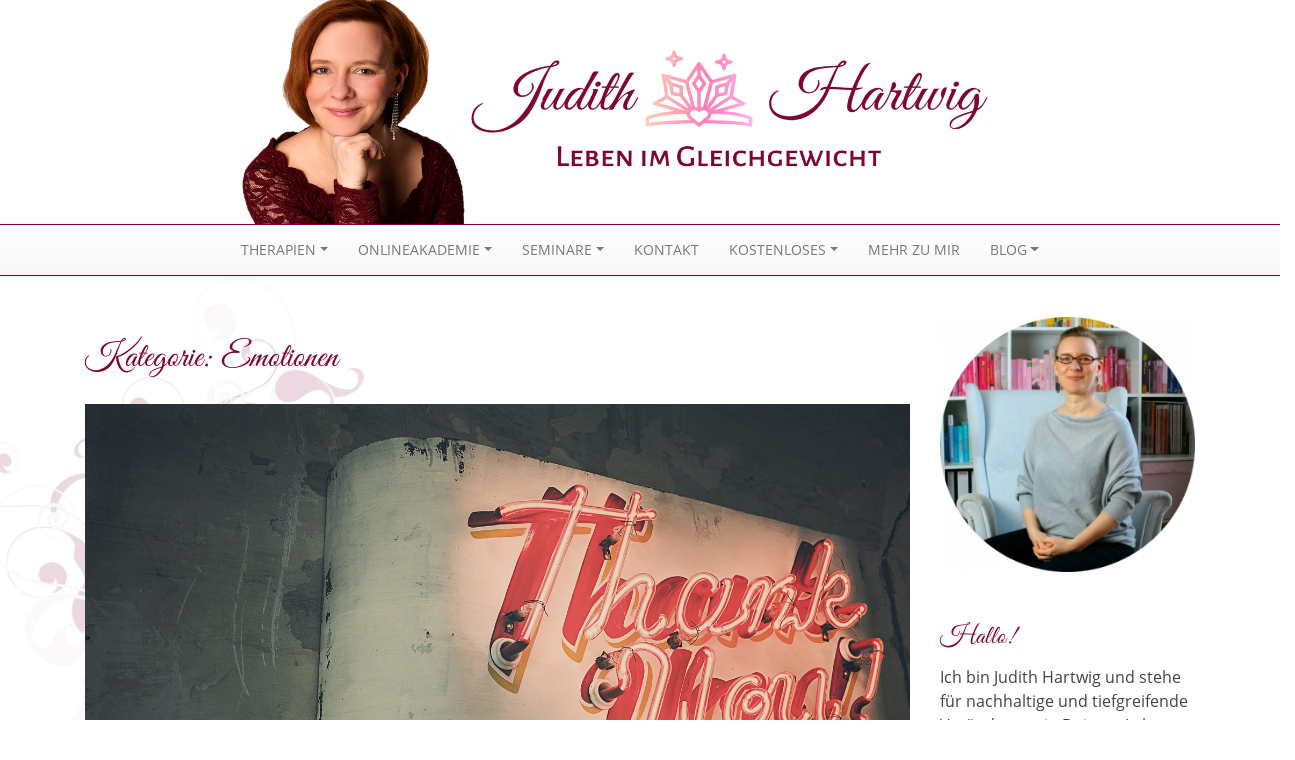

--- FILE ---
content_type: text/html; charset=UTF-8
request_url: https://www.leben-im-gleichgewicht.berlin/category/emotionen/page/2/
body_size: 97427
content:
<!DOCTYPE html>
<html lang="de">
    <head>
        <meta charset="UTF-8">
        <meta name="viewport" content="width=device-width, initial-scale=1">
        <meta http-equiv="X-UA-Compatible" content="IE=edge">
        <link rel="profile" href="http://gmpg.org/xfn/11">
        		<script type="text/javascript">
			window.flatStyles = window.flatStyles || ''

			window.lightspeedOptimizeStylesheet = function () {
				const currentStylesheet = document.querySelector( '.tcb-lightspeed-style:not([data-ls-optimized])' )

				if ( currentStylesheet ) {
					try {
						if ( currentStylesheet.sheet && currentStylesheet.sheet.cssRules ) {
							if ( window.flatStyles ) {
								if ( this.optimizing ) {
									setTimeout( window.lightspeedOptimizeStylesheet.bind( this ), 24 )
								} else {
									this.optimizing = true;

									let rulesIndex = 0;

									while ( rulesIndex < currentStylesheet.sheet.cssRules.length ) {
										const rule = currentStylesheet.sheet.cssRules[ rulesIndex ]
										/* remove rules that already exist in the page */
										if ( rule.type === CSSRule.STYLE_RULE && window.flatStyles.includes( `${rule.selectorText}{` ) ) {
											currentStylesheet.sheet.deleteRule( rulesIndex )
										} else {
											rulesIndex ++
										}
									}
									/* optimize, mark it such, move to the next file, append the styles we have until now */
									currentStylesheet.setAttribute( 'data-ls-optimized', '1' )

									window.flatStyles += currentStylesheet.innerHTML

									this.optimizing = false
								}
							} else {
								window.flatStyles = currentStylesheet.innerHTML
								currentStylesheet.setAttribute( 'data-ls-optimized', '1' )
							}
						}
					} catch ( error ) {
						console.warn( error )
					}

					if ( currentStylesheet.parentElement.tagName !== 'HEAD' ) {
						/* always make sure that those styles end up in the head */
						const stylesheetID = currentStylesheet.id;
						/**
						 * make sure that there is only one copy of the css
						 * e.g display CSS
						 */
						if ( ( ! stylesheetID || ( stylesheetID && ! document.querySelector( `head #${stylesheetID}` ) ) ) ) {
							document.head.prepend( currentStylesheet )
						} else {
							currentStylesheet.remove();
						}
					}
				}
			}

			window.lightspeedOptimizeFlat = function ( styleSheetElement ) {
				if ( document.querySelectorAll( 'link[href*="thrive_flat.css"]' ).length > 1 ) {
					/* disable this flat if we already have one */
					styleSheetElement.setAttribute( 'disabled', true )
				} else {
					/* if this is the first one, make sure he's in head */
					if ( styleSheetElement.parentElement.tagName !== 'HEAD' ) {
						document.head.append( styleSheetElement )
					}
				}
			}
		</script>
		<meta name='robots' content='index, follow, max-image-preview:large, max-snippet:-1, max-video-preview:-1' />

	<!-- This site is optimized with the Yoast SEO plugin v26.8 - https://yoast.com/product/yoast-seo-wordpress/ -->
	<title>Emotionen Archive - Seite 2 von 2 - leben-im-gleichgewicht.berlin</title>
	<link rel="canonical" href="https://www.leben-im-gleichgewicht.berlin/category/emotionen/page/2/" />
	<link rel="prev" href="https://www.leben-im-gleichgewicht.berlin/category/emotionen/" />
	<meta property="og:locale" content="de_DE" />
	<meta property="og:type" content="article" />
	<meta property="og:title" content="Emotionen Archive - Seite 2 von 2 - leben-im-gleichgewicht.berlin" />
	<meta property="og:url" content="https://www.leben-im-gleichgewicht.berlin/category/emotionen/" />
	<meta property="og:site_name" content="leben-im-gleichgewicht.berlin" />
	<meta name="twitter:card" content="summary_large_image" />
	<script type="application/ld+json" class="yoast-schema-graph">{"@context":"https://schema.org","@graph":[{"@type":"CollectionPage","@id":"https://www.leben-im-gleichgewicht.berlin/category/emotionen/","url":"https://www.leben-im-gleichgewicht.berlin/category/emotionen/page/2/","name":"Emotionen Archive - Seite 2 von 2 - leben-im-gleichgewicht.berlin","isPartOf":{"@id":"https://www.leben-im-gleichgewicht.berlin/#website"},"primaryImageOfPage":{"@id":"https://www.leben-im-gleichgewicht.berlin/category/emotionen/page/2/#primaryimage"},"image":{"@id":"https://www.leben-im-gleichgewicht.berlin/category/emotionen/page/2/#primaryimage"},"thumbnailUrl":"https://www.leben-im-gleichgewicht.berlin/wp-content/uploads/thank-you-362164_1920-e1586950366962.jpg","breadcrumb":{"@id":"https://www.leben-im-gleichgewicht.berlin/category/emotionen/page/2/#breadcrumb"},"inLanguage":"de"},{"@type":"ImageObject","inLanguage":"de","@id":"https://www.leben-im-gleichgewicht.berlin/category/emotionen/page/2/#primaryimage","url":"https://www.leben-im-gleichgewicht.berlin/wp-content/uploads/thank-you-362164_1920-e1586950366962.jpg","contentUrl":"https://www.leben-im-gleichgewicht.berlin/wp-content/uploads/thank-you-362164_1920-e1586950366962.jpg","width":1920,"height":1046},{"@type":"BreadcrumbList","@id":"https://www.leben-im-gleichgewicht.berlin/category/emotionen/page/2/#breadcrumb","itemListElement":[{"@type":"ListItem","position":1,"name":"Startseite","item":"https://www.leben-im-gleichgewicht.berlin/"},{"@type":"ListItem","position":2,"name":"Emotionen"}]},{"@type":"WebSite","@id":"https://www.leben-im-gleichgewicht.berlin/#website","url":"https://www.leben-im-gleichgewicht.berlin/","name":"leben-im-gleichgewicht.berlin","description":"","potentialAction":[{"@type":"SearchAction","target":{"@type":"EntryPoint","urlTemplate":"https://www.leben-im-gleichgewicht.berlin/?s={search_term_string}"},"query-input":{"@type":"PropertyValueSpecification","valueRequired":true,"valueName":"search_term_string"}}],"inLanguage":"de"}]}</script>
	<!-- / Yoast SEO plugin. -->


<link rel='dns-prefetch' href='//accounts.google.com' />
<link rel='dns-prefetch' href='//apis.google.com' />
<link rel="alternate" type="application/rss+xml" title="leben-im-gleichgewicht.berlin &raquo; Feed" href="https://www.leben-im-gleichgewicht.berlin/feed/" />
<link rel="alternate" type="application/rss+xml" title="leben-im-gleichgewicht.berlin &raquo; Kommentar-Feed" href="https://www.leben-im-gleichgewicht.berlin/comments/feed/" />
<link rel="alternate" type="application/rss+xml" title="leben-im-gleichgewicht.berlin &raquo; Emotionen Kategorie-Feed" href="https://www.leben-im-gleichgewicht.berlin/category/emotionen/feed/" />
<style id='wp-img-auto-sizes-contain-inline-css' type='text/css'>
img:is([sizes=auto i],[sizes^="auto," i]){contain-intrinsic-size:3000px 1500px}
/*# sourceURL=wp-img-auto-sizes-contain-inline-css */
</style>
<style id='wp-emoji-styles-inline-css' type='text/css'>

	img.wp-smiley, img.emoji {
		display: inline !important;
		border: none !important;
		box-shadow: none !important;
		height: 1em !important;
		width: 1em !important;
		margin: 0 0.07em !important;
		vertical-align: -0.1em !important;
		background: none !important;
		padding: 0 !important;
	}
/*# sourceURL=wp-emoji-styles-inline-css */
</style>
<style id='wp-block-library-inline-css' type='text/css'>
:root{--wp-block-synced-color:#7a00df;--wp-block-synced-color--rgb:122,0,223;--wp-bound-block-color:var(--wp-block-synced-color);--wp-editor-canvas-background:#ddd;--wp-admin-theme-color:#007cba;--wp-admin-theme-color--rgb:0,124,186;--wp-admin-theme-color-darker-10:#006ba1;--wp-admin-theme-color-darker-10--rgb:0,107,160.5;--wp-admin-theme-color-darker-20:#005a87;--wp-admin-theme-color-darker-20--rgb:0,90,135;--wp-admin-border-width-focus:2px}@media (min-resolution:192dpi){:root{--wp-admin-border-width-focus:1.5px}}.wp-element-button{cursor:pointer}:root .has-very-light-gray-background-color{background-color:#eee}:root .has-very-dark-gray-background-color{background-color:#313131}:root .has-very-light-gray-color{color:#eee}:root .has-very-dark-gray-color{color:#313131}:root .has-vivid-green-cyan-to-vivid-cyan-blue-gradient-background{background:linear-gradient(135deg,#00d084,#0693e3)}:root .has-purple-crush-gradient-background{background:linear-gradient(135deg,#34e2e4,#4721fb 50%,#ab1dfe)}:root .has-hazy-dawn-gradient-background{background:linear-gradient(135deg,#faaca8,#dad0ec)}:root .has-subdued-olive-gradient-background{background:linear-gradient(135deg,#fafae1,#67a671)}:root .has-atomic-cream-gradient-background{background:linear-gradient(135deg,#fdd79a,#004a59)}:root .has-nightshade-gradient-background{background:linear-gradient(135deg,#330968,#31cdcf)}:root .has-midnight-gradient-background{background:linear-gradient(135deg,#020381,#2874fc)}:root{--wp--preset--font-size--normal:16px;--wp--preset--font-size--huge:42px}.has-regular-font-size{font-size:1em}.has-larger-font-size{font-size:2.625em}.has-normal-font-size{font-size:var(--wp--preset--font-size--normal)}.has-huge-font-size{font-size:var(--wp--preset--font-size--huge)}:root .has-text-align-center{text-align:center}:root .has-text-align-left{text-align:left}:root .has-text-align-right{text-align:right}.has-fit-text{white-space:nowrap!important}#end-resizable-editor-section{display:none}.aligncenter{clear:both}.items-justified-left{justify-content:flex-start}.items-justified-center{justify-content:center}.items-justified-right{justify-content:flex-end}.items-justified-space-between{justify-content:space-between}.screen-reader-text{word-wrap:normal!important;border:0;clip-path:inset(50%);height:1px;margin:-1px;overflow:hidden;padding:0;position:absolute;width:1px}.screen-reader-text:focus{background-color:#ddd;clip-path:none;color:#444;display:block;font-size:1em;height:auto;left:5px;line-height:normal;padding:15px 23px 14px;text-decoration:none;top:5px;width:auto;z-index:100000}html :where(.has-border-color){border-style:solid}html :where([style*=border-top-color]){border-top-style:solid}html :where([style*=border-right-color]){border-right-style:solid}html :where([style*=border-bottom-color]){border-bottom-style:solid}html :where([style*=border-left-color]){border-left-style:solid}html :where([style*=border-width]){border-style:solid}html :where([style*=border-top-width]){border-top-style:solid}html :where([style*=border-right-width]){border-right-style:solid}html :where([style*=border-bottom-width]){border-bottom-style:solid}html :where([style*=border-left-width]){border-left-style:solid}html :where(img[class*=wp-image-]){height:auto;max-width:100%}:where(figure){margin:0 0 1em}html :where(.is-position-sticky){--wp-admin--admin-bar--position-offset:var(--wp-admin--admin-bar--height,0px)}@media screen and (max-width:600px){html :where(.is-position-sticky){--wp-admin--admin-bar--position-offset:0px}}

/*# sourceURL=wp-block-library-inline-css */
</style><style id='wp-block-paragraph-inline-css' type='text/css'>
.is-small-text{font-size:.875em}.is-regular-text{font-size:1em}.is-large-text{font-size:2.25em}.is-larger-text{font-size:3em}.has-drop-cap:not(:focus):first-letter{float:left;font-size:8.4em;font-style:normal;font-weight:100;line-height:.68;margin:.05em .1em 0 0;text-transform:uppercase}body.rtl .has-drop-cap:not(:focus):first-letter{float:none;margin-left:.1em}p.has-drop-cap.has-background{overflow:hidden}:root :where(p.has-background){padding:1.25em 2.375em}:where(p.has-text-color:not(.has-link-color)) a{color:inherit}p.has-text-align-left[style*="writing-mode:vertical-lr"],p.has-text-align-right[style*="writing-mode:vertical-rl"]{rotate:180deg}
/*# sourceURL=https://www.leben-im-gleichgewicht.berlin/wp-content/plugins/gutenberg/build/styles/block-library/paragraph/style.css */
</style>
<style id='global-styles-inline-css' type='text/css'>
:root{--wp--preset--aspect-ratio--square: 1;--wp--preset--aspect-ratio--4-3: 4/3;--wp--preset--aspect-ratio--3-4: 3/4;--wp--preset--aspect-ratio--3-2: 3/2;--wp--preset--aspect-ratio--2-3: 2/3;--wp--preset--aspect-ratio--16-9: 16/9;--wp--preset--aspect-ratio--9-16: 9/16;--wp--preset--color--black: #000000;--wp--preset--color--cyan-bluish-gray: #abb8c3;--wp--preset--color--white: #ffffff;--wp--preset--color--pale-pink: #f78da7;--wp--preset--color--vivid-red: #cf2e2e;--wp--preset--color--luminous-vivid-orange: #ff6900;--wp--preset--color--luminous-vivid-amber: #fcb900;--wp--preset--color--light-green-cyan: #7bdcb5;--wp--preset--color--vivid-green-cyan: #00d084;--wp--preset--color--pale-cyan-blue: #8ed1fc;--wp--preset--color--vivid-cyan-blue: #0693e3;--wp--preset--color--vivid-purple: #9b51e0;--wp--preset--gradient--vivid-cyan-blue-to-vivid-purple: linear-gradient(135deg,rgb(6,147,227) 0%,rgb(155,81,224) 100%);--wp--preset--gradient--light-green-cyan-to-vivid-green-cyan: linear-gradient(135deg,rgb(122,220,180) 0%,rgb(0,208,130) 100%);--wp--preset--gradient--luminous-vivid-amber-to-luminous-vivid-orange: linear-gradient(135deg,rgb(252,185,0) 0%,rgb(255,105,0) 100%);--wp--preset--gradient--luminous-vivid-orange-to-vivid-red: linear-gradient(135deg,rgb(255,105,0) 0%,rgb(207,46,46) 100%);--wp--preset--gradient--very-light-gray-to-cyan-bluish-gray: linear-gradient(135deg,rgb(238,238,238) 0%,rgb(169,184,195) 100%);--wp--preset--gradient--cool-to-warm-spectrum: linear-gradient(135deg,rgb(74,234,220) 0%,rgb(151,120,209) 20%,rgb(207,42,186) 40%,rgb(238,44,130) 60%,rgb(251,105,98) 80%,rgb(254,248,76) 100%);--wp--preset--gradient--blush-light-purple: linear-gradient(135deg,rgb(255,206,236) 0%,rgb(152,150,240) 100%);--wp--preset--gradient--blush-bordeaux: linear-gradient(135deg,rgb(254,205,165) 0%,rgb(254,45,45) 50%,rgb(107,0,62) 100%);--wp--preset--gradient--luminous-dusk: linear-gradient(135deg,rgb(255,203,112) 0%,rgb(199,81,192) 50%,rgb(65,88,208) 100%);--wp--preset--gradient--pale-ocean: linear-gradient(135deg,rgb(255,245,203) 0%,rgb(182,227,212) 50%,rgb(51,167,181) 100%);--wp--preset--gradient--electric-grass: linear-gradient(135deg,rgb(202,248,128) 0%,rgb(113,206,126) 100%);--wp--preset--gradient--midnight: linear-gradient(135deg,rgb(2,3,129) 0%,rgb(40,116,252) 100%);--wp--preset--font-size--small: 13px;--wp--preset--font-size--medium: 20px;--wp--preset--font-size--large: 36px;--wp--preset--font-size--x-large: 42px;--wp--preset--spacing--20: 0.44rem;--wp--preset--spacing--30: 0.67rem;--wp--preset--spacing--40: 1rem;--wp--preset--spacing--50: 1.5rem;--wp--preset--spacing--60: 2.25rem;--wp--preset--spacing--70: 3.38rem;--wp--preset--spacing--80: 5.06rem;--wp--preset--shadow--natural: 6px 6px 9px rgba(0, 0, 0, 0.2);--wp--preset--shadow--deep: 12px 12px 50px rgba(0, 0, 0, 0.4);--wp--preset--shadow--sharp: 6px 6px 0px rgba(0, 0, 0, 0.2);--wp--preset--shadow--outlined: 6px 6px 0px -3px rgb(255, 255, 255), 6px 6px rgb(0, 0, 0);--wp--preset--shadow--crisp: 6px 6px 0px rgb(0, 0, 0);}:where(.is-layout-flex){gap: 0.5em;}:where(.is-layout-grid){gap: 0.5em;}body .is-layout-flex{display: flex;}.is-layout-flex{flex-wrap: wrap;align-items: center;}.is-layout-flex > :is(*, div){margin: 0;}body .is-layout-grid{display: grid;}.is-layout-grid > :is(*, div){margin: 0;}:where(.wp-block-columns.is-layout-flex){gap: 2em;}:where(.wp-block-columns.is-layout-grid){gap: 2em;}:where(.wp-block-post-template.is-layout-flex){gap: 1.25em;}:where(.wp-block-post-template.is-layout-grid){gap: 1.25em;}.has-black-color{color: var(--wp--preset--color--black) !important;}.has-cyan-bluish-gray-color{color: var(--wp--preset--color--cyan-bluish-gray) !important;}.has-white-color{color: var(--wp--preset--color--white) !important;}.has-pale-pink-color{color: var(--wp--preset--color--pale-pink) !important;}.has-vivid-red-color{color: var(--wp--preset--color--vivid-red) !important;}.has-luminous-vivid-orange-color{color: var(--wp--preset--color--luminous-vivid-orange) !important;}.has-luminous-vivid-amber-color{color: var(--wp--preset--color--luminous-vivid-amber) !important;}.has-light-green-cyan-color{color: var(--wp--preset--color--light-green-cyan) !important;}.has-vivid-green-cyan-color{color: var(--wp--preset--color--vivid-green-cyan) !important;}.has-pale-cyan-blue-color{color: var(--wp--preset--color--pale-cyan-blue) !important;}.has-vivid-cyan-blue-color{color: var(--wp--preset--color--vivid-cyan-blue) !important;}.has-vivid-purple-color{color: var(--wp--preset--color--vivid-purple) !important;}.has-black-background-color{background-color: var(--wp--preset--color--black) !important;}.has-cyan-bluish-gray-background-color{background-color: var(--wp--preset--color--cyan-bluish-gray) !important;}.has-white-background-color{background-color: var(--wp--preset--color--white) !important;}.has-pale-pink-background-color{background-color: var(--wp--preset--color--pale-pink) !important;}.has-vivid-red-background-color{background-color: var(--wp--preset--color--vivid-red) !important;}.has-luminous-vivid-orange-background-color{background-color: var(--wp--preset--color--luminous-vivid-orange) !important;}.has-luminous-vivid-amber-background-color{background-color: var(--wp--preset--color--luminous-vivid-amber) !important;}.has-light-green-cyan-background-color{background-color: var(--wp--preset--color--light-green-cyan) !important;}.has-vivid-green-cyan-background-color{background-color: var(--wp--preset--color--vivid-green-cyan) !important;}.has-pale-cyan-blue-background-color{background-color: var(--wp--preset--color--pale-cyan-blue) !important;}.has-vivid-cyan-blue-background-color{background-color: var(--wp--preset--color--vivid-cyan-blue) !important;}.has-vivid-purple-background-color{background-color: var(--wp--preset--color--vivid-purple) !important;}.has-black-border-color{border-color: var(--wp--preset--color--black) !important;}.has-cyan-bluish-gray-border-color{border-color: var(--wp--preset--color--cyan-bluish-gray) !important;}.has-white-border-color{border-color: var(--wp--preset--color--white) !important;}.has-pale-pink-border-color{border-color: var(--wp--preset--color--pale-pink) !important;}.has-vivid-red-border-color{border-color: var(--wp--preset--color--vivid-red) !important;}.has-luminous-vivid-orange-border-color{border-color: var(--wp--preset--color--luminous-vivid-orange) !important;}.has-luminous-vivid-amber-border-color{border-color: var(--wp--preset--color--luminous-vivid-amber) !important;}.has-light-green-cyan-border-color{border-color: var(--wp--preset--color--light-green-cyan) !important;}.has-vivid-green-cyan-border-color{border-color: var(--wp--preset--color--vivid-green-cyan) !important;}.has-pale-cyan-blue-border-color{border-color: var(--wp--preset--color--pale-cyan-blue) !important;}.has-vivid-cyan-blue-border-color{border-color: var(--wp--preset--color--vivid-cyan-blue) !important;}.has-vivid-purple-border-color{border-color: var(--wp--preset--color--vivid-purple) !important;}.has-vivid-cyan-blue-to-vivid-purple-gradient-background{background: var(--wp--preset--gradient--vivid-cyan-blue-to-vivid-purple) !important;}.has-light-green-cyan-to-vivid-green-cyan-gradient-background{background: var(--wp--preset--gradient--light-green-cyan-to-vivid-green-cyan) !important;}.has-luminous-vivid-amber-to-luminous-vivid-orange-gradient-background{background: var(--wp--preset--gradient--luminous-vivid-amber-to-luminous-vivid-orange) !important;}.has-luminous-vivid-orange-to-vivid-red-gradient-background{background: var(--wp--preset--gradient--luminous-vivid-orange-to-vivid-red) !important;}.has-very-light-gray-to-cyan-bluish-gray-gradient-background{background: var(--wp--preset--gradient--very-light-gray-to-cyan-bluish-gray) !important;}.has-cool-to-warm-spectrum-gradient-background{background: var(--wp--preset--gradient--cool-to-warm-spectrum) !important;}.has-blush-light-purple-gradient-background{background: var(--wp--preset--gradient--blush-light-purple) !important;}.has-blush-bordeaux-gradient-background{background: var(--wp--preset--gradient--blush-bordeaux) !important;}.has-luminous-dusk-gradient-background{background: var(--wp--preset--gradient--luminous-dusk) !important;}.has-pale-ocean-gradient-background{background: var(--wp--preset--gradient--pale-ocean) !important;}.has-electric-grass-gradient-background{background: var(--wp--preset--gradient--electric-grass) !important;}.has-midnight-gradient-background{background: var(--wp--preset--gradient--midnight) !important;}.has-small-font-size{font-size: var(--wp--preset--font-size--small) !important;}.has-medium-font-size{font-size: var(--wp--preset--font-size--medium) !important;}.has-large-font-size{font-size: var(--wp--preset--font-size--large) !important;}.has-x-large-font-size{font-size: var(--wp--preset--font-size--x-large) !important;}
/*# sourceURL=global-styles-inline-css */
</style>

<style id='classic-theme-styles-inline-css' type='text/css'>
.wp-block-button__link{background-color:#32373c;border-radius:9999px;box-shadow:none;color:#fff;font-size:1.125em;padding:calc(.667em + 2px) calc(1.333em + 2px);text-decoration:none}.wp-block-file__button{background:#32373c;color:#fff}.wp-block-accordion-heading{margin:0}.wp-block-accordion-heading__toggle{background-color:inherit!important;color:inherit!important}.wp-block-accordion-heading__toggle:not(:focus-visible){outline:none}.wp-block-accordion-heading__toggle:focus,.wp-block-accordion-heading__toggle:hover{background-color:inherit!important;border:none;box-shadow:none;color:inherit;padding:var(--wp--preset--spacing--20,1em) 0;text-decoration:none}.wp-block-accordion-heading__toggle:focus-visible{outline:auto;outline-offset:0}
/*# sourceURL=https://www.leben-im-gleichgewicht.berlin/wp-content/plugins/gutenberg/build/styles/block-library/classic.css */
</style>
<link rel='stylesheet' id='tve_style_family_tve_flt-css' href='https://www.leben-im-gleichgewicht.berlin/wp-content/plugins/thrive-visual-editor/editor/css/thrive_flat.css?ver=10.8.5' type='text/css' media='all' />
<link rel='stylesheet' id='lig-bootstrap-css-css' href='https://www.leben-im-gleichgewicht.berlin/wp-content/themes/lig/inc/assets/css/bootstrap.min.css?ver=6.9' type='text/css' media='all' />
<link rel='stylesheet' id='lig-fontawesome-cdn-css' href='https://www.leben-im-gleichgewicht.berlin/wp-content/themes/lig/inc/assets/css/fontawesome.min.css?ver=6.9' type='text/css' media='all' />
<link rel='stylesheet' id='lig-style-css' href='https://www.leben-im-gleichgewicht.berlin/wp-content/themes/lig/style.css?ver=6.9' type='text/css' media='all' />
<link rel='stylesheet' id='wp-bootstrap-starter-lig-css' href='https://www.leben-im-gleichgewicht.berlin/wp-content/themes/lig/inc/assets/css/presets/theme-option/lig.css?ver=6.9' type='text/css' media='all' />
<script type="text/javascript" src="https://www.leben-im-gleichgewicht.berlin/wp-includes/js/jquery/jquery.min.js?ver=3.7.1" id="jquery-core-js"></script>
<script type="text/javascript" src="https://www.leben-im-gleichgewicht.berlin/wp-includes/js/jquery/jquery-migrate.min.js?ver=3.4.1" id="jquery-migrate-js"></script>
<script type="text/javascript" src="https://www.leben-im-gleichgewicht.berlin/wp-includes/js/jquery/ui/core.min.js?ver=1.13.3" id="jquery-ui-core-js"></script>
<script type="text/javascript" src="https://www.leben-im-gleichgewicht.berlin/wp-includes/js/jquery/ui/menu.min.js?ver=1.13.3" id="jquery-ui-menu-js"></script>
<script type="text/javascript" src="https://www.leben-im-gleichgewicht.berlin/wp-content/plugins/gutenberg/build/scripts/dom-ready/index.min.js?ver=1765975716208" id="wp-dom-ready-js"></script>
<script type="text/javascript" src="https://www.leben-im-gleichgewicht.berlin/wp-content/plugins/gutenberg/build/scripts/hooks/index.min.js?ver=1765975716208" id="wp-hooks-js"></script>
<script type="text/javascript" src="https://www.leben-im-gleichgewicht.berlin/wp-content/plugins/gutenberg/build/scripts/i18n/index.min.js?ver=1765975718652" id="wp-i18n-js"></script>
<script type="text/javascript" id="wp-i18n-js-after">
/* <![CDATA[ */
wp.i18n.setLocaleData( { 'text direction\u0004ltr': [ 'ltr' ] } );
//# sourceURL=wp-i18n-js-after
/* ]]> */
</script>
<script type="text/javascript" id="wp-a11y-js-translations">
/* <![CDATA[ */
( function( domain, translations ) {
	var localeData = translations.locale_data[ domain ] || translations.locale_data.messages;
	localeData[""].domain = domain;
	wp.i18n.setLocaleData( localeData, domain );
} )( "default", {"translation-revision-date":"2026-01-01 15:30:25+0000","generator":"GlotPress\/4.0.3","domain":"messages","locale_data":{"messages":{"":{"domain":"messages","plural-forms":"nplurals=2; plural=n != 1;","lang":"de"},"Notifications":["Benachrichtigungen"]}},"comment":{"reference":"build\/scripts\/a11y\/index.js"}} );
//# sourceURL=wp-a11y-js-translations
/* ]]> */
</script>
<script type="text/javascript" src="https://www.leben-im-gleichgewicht.berlin/wp-content/plugins/gutenberg/build/scripts/a11y/index.min.js?ver=1765975718656" id="wp-a11y-js"></script>
<script type="text/javascript" src="https://www.leben-im-gleichgewicht.berlin/wp-includes/js/jquery/ui/autocomplete.min.js?ver=1.13.3" id="jquery-ui-autocomplete-js"></script>
<script type="text/javascript" src="https://www.leben-im-gleichgewicht.berlin/wp-includes/js/imagesloaded.min.js?ver=5.0.0" id="imagesloaded-js"></script>
<script type="text/javascript" src="https://www.leben-im-gleichgewicht.berlin/wp-includes/js/masonry.min.js?ver=4.2.2" id="masonry-js"></script>
<script type="text/javascript" src="https://www.leben-im-gleichgewicht.berlin/wp-includes/js/jquery/jquery.masonry.min.js?ver=3.1.2b" id="jquery-masonry-js"></script>
<script type="text/javascript" id="tve_frontend-js-extra">
/* <![CDATA[ */
var tve_frontend_options = {"ajaxurl":"https://www.leben-im-gleichgewicht.berlin/wp-admin/admin-ajax.php","is_editor_page":"","page_events":[],"is_single":"0","social_fb_app_id":"","dash_url":"https://www.leben-im-gleichgewicht.berlin/wp-content/plugins/thrive-visual-editor/thrive-dashboard","queried_object":{"term_id":35,"taxonomy":"category"},"query_vars":{"paged":"2","category_name":"emotionen"},"$_POST":[],"translations":{"Copy":"Copy","empty_username":"ERROR: The username field is empty.","empty_password":"ERROR: The password field is empty.","empty_login":"ERROR: Enter a username or email address.","min_chars":"At least %s characters are needed","no_headings":"No headings found","registration_err":{"required_field":"\u003Cstrong\u003EError\u003C/strong\u003E: This field is required","required_email":"\u003Cstrong\u003EError\u003C/strong\u003E: Please type your email address","invalid_email":"\u003Cstrong\u003EError\u003C/strong\u003E: The email address isn&#8217;t correct","passwordmismatch":"\u003Cstrong\u003EError\u003C/strong\u003E: Password mismatch"}},"routes":{"posts":"https://www.leben-im-gleichgewicht.berlin/wp-json/tcb/v1/posts","video_reporting":"https://www.leben-im-gleichgewicht.berlin/wp-json/tcb/v1/video-reporting"},"nonce":"66f106ab36","allow_video_src":"","google_client_id":null,"google_api_key":null,"facebook_app_id":null,"lead_generation_custom_tag_apis":["activecampaign","aweber","convertkit","drip","klicktipp","mailchimp","sendlane","zapier"],"post_request_data":[],"user_profile_nonce":"35a33d0ce5","ip":"3.144.6.225","current_user":[],"conditional_display":{"is_tooltip_dismissed":false}};
//# sourceURL=tve_frontend-js-extra
/* ]]> */
</script>
<script type="text/javascript" src="https://www.leben-im-gleichgewicht.berlin/wp-content/plugins/thrive-visual-editor/editor/js/dist/modules/general.min.js?ver=10.8.5" id="tve_frontend-js"></script>
<script type="text/javascript" src="https://www.leben-im-gleichgewicht.berlin/wp-includes/js/plupload/moxie.min.js?ver=1.3.5.1" id="moxiejs-js"></script>
<link rel="https://api.w.org/" href="https://www.leben-im-gleichgewicht.berlin/wp-json/" /><link rel="alternate" title="JSON" type="application/json" href="https://www.leben-im-gleichgewicht.berlin/wp-json/wp/v2/categories/35" /><link rel="EditURI" type="application/rsd+xml" title="RSD" href="https://www.leben-im-gleichgewicht.berlin/xmlrpc.php?rsd" />
<meta name="generator" content="WordPress 6.9" />
<style type="text/css" id="tve_global_variables">:root{--tcb-color-0:rgb(128, 0, 50);--tcb-color-0-h:336;--tcb-color-0-s:100%;--tcb-color-0-l:25%;--tcb-color-0-a:1;--tcb-background-author-image:url(https://secure.gravatar.com/avatar/ff7e9fff058dce42f03d534c20d18f13929e92e0085c3bef0374ab859085dfb6?s=256&d=mm&r=g);--tcb-background-user-image:url();--tcb-background-featured-image-thumbnail:url(https://www.leben-im-gleichgewicht.berlin/wp-content/uploads/thank-you-362164_1920-e1586950366962.jpg);}</style><link rel="pingback" href="https://www.leben-im-gleichgewicht.berlin/xmlrpc.php">    <style type="text/css">
        #page-sub-header { background: #ffffff; }
    </style>
    <style type="text/css" id="thrive-default-styles"></style><link rel="icon" href="https://www.leben-im-gleichgewicht.berlin/wp-content/uploads/cropped-J-2-32x32.png" sizes="32x32" />
<link rel="icon" href="https://www.leben-im-gleichgewicht.berlin/wp-content/uploads/cropped-J-2-192x192.png" sizes="192x192" />
<link rel="apple-touch-icon" href="https://www.leben-im-gleichgewicht.berlin/wp-content/uploads/cropped-J-2-180x180.png" />
<meta name="msapplication-TileImage" content="https://www.leben-im-gleichgewicht.berlin/wp-content/uploads/cropped-J-2-270x270.png" />
			<style class="tve_custom_style">@media (min-width: 300px){[data-css="tve-u-1721e7aed08"].tcb-post-list .post-wrapper{border-bottom: none;padding-bottom: 20px !important;}:not(#tve) [data-css="tve-u-1721e7aed08"].tcb-post-list .post-wrapper:hover{border-bottom: none !important;}:not(#tve) [data-css="tve-u-1721e7aed08"].tcb-post-list [data-css="tve-u-1721e7aed0e"]{padding-top: 0px !important;margin-top: 0px !important;padding-bottom: 0px !important;margin-bottom: 0px !important;font-size: 20px !important;}:not(#tve) [data-css="tve-u-1721e7aed08"].tcb-post-list [data-css="tve-u-1721e7aed10"]:hover{text-decoration-line: none !important;--eff:none!important;text-decoration-color: var(--eff-color,currentColor)!important;font-size: inherit !important;}[data-css="tve-u-1721e7aed08"].tcb-post-list [data-css="tve-u-1721e7aed0a"]{margin-top: 0px !important;margin-bottom: 15px !important;}[data-css="tve-u-1721e7aed08"].tcb-post-list [data-css="tve-u-1721e7aed0b"]{background-image: url("//shop.leben-im-gleichgewicht.berlin/wp-content/uploads/tcb_content_templates/post_list/images/Featured_img_3_03.jpg?dynamic_featured=1&size=large") !important;background-size: cover !important;background-position: 50% 50% !important;background-attachment: scroll !important;background-repeat: no-repeat !important;}[data-css="tve-u-1721e7aed08"].tcb-post-list .thrv-content-box [data-css="tve-u-1721e7aed0c"]{min-height: 177px !important;}[data-css="tve-u-1721e7aed08"].tcb-post-list [data-css="tve-u-1721e7aed0a"]:hover [data-css="tve-u-1721e7aed0b"]{background-image: linear-gradient(rgba(255,255,255,0.08),rgba(255,255,255,0.08)),url("//shop.leben-im-gleichgewicht.berlin/wp-content/uploads/tcb_content_templates/post_list/images/Featured_img_3_03.jpg?dynamic_featured=1&size=large") !important;background-size: auto,cover !important;background-position: 50% 50%,50% 50% !important;background-attachment: scroll,scroll !important;background-repeat: no-repeat,no-repeat !important;}[data-css="tve-u-1721e7aed08"].tcb-post-list [data-css="tve-u-1721e7aed0d"]{padding: 0px !important;}.tcb-post-list[data-css="tve-u-1721e7aed08"] .post-wrapper.thrv_wrapper{width: calc((100% - 70px) / 3);}.tcb-post-list[data-css="tve-u-1721e7aed08"] .post-wrapper.thrv_wrapper:nth-child(n+4){margin-top: 35px !important;}.tcb-post-list[data-css="tve-u-1721e7aed08"] .post-wrapper.thrv_wrapper:not(:nth-child(n+4)){margin-top: 0px !important;}.tcb-post-list[data-css="tve-u-1721e7aed08"] .post-wrapper.thrv_wrapper:not(:nth-child(3n)){margin-right: 35px !important;}.tcb-post-list[data-css="tve-u-1721e7aed08"] .post-wrapper.thrv_wrapper:nth-child(3n){margin-right: 0px !important;}[data-css="tve-u-175fffc7419"]{width: 404px;margin-top: 0px !important;margin-bottom: 0px !important;margin-left: 20px !important;}[data-css="tve-u-175fffc741a"] .tcb-button-link{letter-spacing: 2px;background-image: linear-gradient(var(--tcb-local-color-62516,rgb(19,114,211)),var(--tcb-local-color-62516,rgb(19,114,211)));--tve-applied-background-image:linear-gradient(var$(--tcb-local-color-62516,rgb(19,114,211)),var$(--tcb-local-color-62516,rgb(19,114,211)));background-size: auto;background-attachment: scroll;border-radius: 5px;overflow: hidden;padding: 18px;background-position: 50% 50%;background-repeat: no-repeat;}[data-css="tve-u-175fffc741a"] .tcb-button-link span{color: rgb(255,255,255);--tcb-applied-color:#fff;}[data-css="tve-u-175fffc741a"]{--tcb-local-color-62516:rgb(128,0,50)!important;margin-top: 0px !important;}[data-css="tve-u-175fffc741b"]{margin-top: 0px;margin-left: -5px;width: 139% !important;max-width: none !important;}[data-css="tve-u-175fffc7419"] .tve_image_frame{height: 100%;}[data-css="tve-u-175fffc741c"]{margin-top: 0px !important;margin-left: 10px !important;margin-right: 10px !important;}[data-css="tve-u-175fffc741d"]{--tve-border-width:0px;border: none;--tve-applied-border:none;margin-top: 0px !important;}[data-css="tve-u-176000106b3"]{margin-bottom: 0px !important;}}@media (max-width: 767px){[data-css="tve-u-1721e7aed08"].tcb-post-list .post-wrapper{min-width: 100%;}[data-css="tve-u-1721e7aed08"].tcb-post-list .thrv-content-box [data-css="tve-u-1721e7aed0c"]{min-height: 157px !important;}}@media (min-width: 300px){[data-css="tve-u-175fffe2c6b"]{width: 404px;margin-top: 0px !important;margin-bottom: 0px !important;margin-left: 20px !important;}[data-css="tve-u-175fffe2c6d"] .tcb-button-link{letter-spacing: 2px;background-image: linear-gradient(var(--tcb-local-color-62516,rgb(19,114,211)),var(--tcb-local-color-62516,rgb(19,114,211)));--tve-applied-background-image:linear-gradient(var$(--tcb-local-color-62516,rgb(19,114,211)),var$(--tcb-local-color-62516,rgb(19,114,211)));background-size: auto;background-attachment: scroll;border-radius: 5px;overflow: hidden;padding: 18px;background-position: 50% 50%;background-repeat: no-repeat;}[data-css="tve-u-175fffe2c6d"] .tcb-button-link span{color: rgb(255,255,255);--tcb-applied-color:#fff;}[data-css="tve-u-175fffe2c6d"]{--tcb-local-color-62516:rgb(128,0,50)!important;margin-top: 0px !important;}[data-css="tve-u-175fffe2c6e"]{margin-top: 0px;margin-left: -5px;width: 139% !important;max-width: none !important;}[data-css="tve-u-175fffe2c6b"] .tve_image_frame{height: 100%;}[data-css="tve-u-175fffe2c6f"]{margin-top: 0px !important;margin-left: 10px !important;margin-right: 10px !important;}[data-css="tve-u-175fffe2c70"]{--tve-border-width:0px;border: none;--tve-applied-border:none;margin-top: 0px !important;}[data-css="tve-u-17601032183"]{margin-bottom: 0px !important;}}</style> 					<style type="text/css" id="wp-custom-css">
			/*sidebar widget title sizes*/
#secondary .widget-title {
	font-size: 26px;
}
.widget {
margin-bottom: 6em;
}		</style>
		    <link rel='stylesheet' id='animated-css' href='https://www.leben-im-gleichgewicht.berlin/wp-content/plugins/wpdevart-countdown-pro/includes/style/effects.css?ver=6.9' type='text/css' media='all' />
<link rel='stylesheet' id='countdown_css-css' href='https://www.leben-im-gleichgewicht.berlin/wp-content/plugins/wpdevart-countdown-pro/includes/style/style.css?ver=6.9' type='text/css' media='all' />
<link rel='stylesheet' id='dashicons-css' href='https://www.leben-im-gleichgewicht.berlin/wp-includes/css/dashicons.min.css?ver=6.9' type='text/css' media='all' />
<link rel='stylesheet' id='thickbox-css' href='https://www.leben-im-gleichgewicht.berlin/wp-includes/js/thickbox/thickbox.css?ver=6.9' type='text/css' media='all' />
</head>
    <body class="archive paged category category-emotionen category-35 paged-2 category-paged-2 wp-theme-lig hfeed">
        <div id="page" class="site">
                         <header>
                <div class="container-fluid">
                    <div class="row" id="header">
                        <div class="col-md-12 col-xs-offset-1 text-center" style="float: none;">
                            <a href="https://www.leben-im-gleichgewicht.berlin/">
                               
                                <img src="https://shop.leben-im-gleichgewicht.berlin/wp-content/uploads/2020/02/Kopie-von-Orange-Love-Message-Card-2-e1582746780476.png" srcset="https://www.leben-im-gleichgewicht.berlin/wp-content/uploads/logo_rot.jpg 3284w," sizes="(min-width: 1020px) 900px, (min-width: 480px) 50vw, calc(100vw - 20px)" alt=""></a>
                        </div>
                    </div>
            </header>
                                        <div class="row" style="overflow: inherit;">
                    <nav class="navbar navbar-default" id="topnavbar">
                        <div class="container-fluid">
                            <div class="navbar-header">
                                <button type="button" class="navbar-toggle collapsed" data-toggle="collapse" data-target="#navbarNavDropdown" aria-expanded="false">
                                    <span class="sr-only">Toggle navigation</span>
                                    <span class="icon-bar"></span>
                                    <span class="icon-bar"></span>
                                    <span class="icon-bar"></span>
                                </button></div><!-- Collect the nav links, forms, and other content for toggling -->
                            <div id="navbarNavDropdown" class="collapse navbar-collapse justify-content-end"><ul id="menu-main-menue" class="nav navbar-nav"><li itemscope="itemscope" itemtype="https://www.schema.org/SiteNavigationElement" id="menu-item-2393" class="menu-item menu-item-type-post_type menu-item-object-page menu-item-has-children dropdown menu-item-2393 nav-item"><a title="Therapien" href="#" data-toggle="dropdown" aria-haspopup="true" aria-expanded="false" class="dropdown-toggle nav-lin" id="menu-item-dropdown-2393">Therapien</a>
<ul class="dropdown-menu" aria-labelledby="menu-item-dropdown-2393" role="menu">
	<li itemscope="itemscope" itemtype="https://www.schema.org/SiteNavigationElement" id="menu-item-2123" class="menu-item menu-item-type-post_type menu-item-object-page menu-item-2123 nav-item"><a title="Psychotherapie" href="https://www.leben-im-gleichgewicht.berlin/psychotherapie/" class="dropdown-item">Psychotherapie</a></li>
</ul>
</li>
<li itemscope="itemscope" itemtype="https://www.schema.org/SiteNavigationElement" id="menu-item-189" class="menu-item menu-item-type-post_type menu-item-object-page menu-item-has-children dropdown menu-item-189 nav-item"><a title="Onlineakademie" href="#" data-toggle="dropdown" aria-haspopup="true" aria-expanded="false" class="dropdown-toggle nav-lin" id="menu-item-dropdown-189">Onlineakademie</a>
<ul class="dropdown-menu" aria-labelledby="menu-item-dropdown-189" role="menu">
	<li itemscope="itemscope" itemtype="https://www.schema.org/SiteNavigationElement" id="menu-item-2033" class="menu-item menu-item-type-post_type menu-item-object-page menu-item-2033 nav-item"><a title="Ganz Frau Sein" href="https://www.leben-im-gleichgewicht.berlin/ganz-frau-sein-onlinekurs/" class="dropdown-item">Ganz Frau Sein</a></li>
	<li itemscope="itemscope" itemtype="https://www.schema.org/SiteNavigationElement" id="menu-item-191" class="menu-item menu-item-type-post_type menu-item-object-page menu-item-191 nav-item"><a title="Trennung bewältigen" href="https://www.leben-im-gleichgewicht.berlin/trennung-bewaeltigen-kurs/" class="dropdown-item">Trennung bewältigen</a></li>
</ul>
</li>
<li itemscope="itemscope" itemtype="https://www.schema.org/SiteNavigationElement" id="menu-item-184" class="menu-item menu-item-type-post_type menu-item-object-page menu-item-has-children dropdown menu-item-184 nav-item"><a title="Seminare" href="#" data-toggle="dropdown" aria-haspopup="true" aria-expanded="false" class="dropdown-toggle nav-lin" id="menu-item-dropdown-184">Seminare</a>
<ul class="dropdown-menu" aria-labelledby="menu-item-dropdown-184" role="menu">
	<li itemscope="itemscope" itemtype="https://www.schema.org/SiteNavigationElement" id="menu-item-186" class="menu-item menu-item-type-post_type menu-item-object-page menu-item-186 nav-item"><a title="Selbstbewusst als Frau durchs Leben" href="https://www.leben-im-gleichgewicht.berlin/seminare/selbstbewusst-als-frau-durchs-leben/" class="dropdown-item">Selbstbewusst als Frau durchs Leben</a></li>
	<li itemscope="itemscope" itemtype="https://www.schema.org/SiteNavigationElement" id="menu-item-185" class="menu-item menu-item-type-post_type menu-item-object-page menu-item-185 nav-item"><a title="Ilmb – I love my body" href="https://www.leben-im-gleichgewicht.berlin/seminare/i-love-my-body/" class="dropdown-item">Ilmb – I love my body</a></li>
</ul>
</li>
<li itemscope="itemscope" itemtype="https://www.schema.org/SiteNavigationElement" id="menu-item-182" class="menu-item menu-item-type-post_type menu-item-object-page menu-item-182 nav-item"><a title="Kontakt" href="https://www.leben-im-gleichgewicht.berlin/kontakt/" class="nav-l">Kontakt</a></li>
<li itemscope="itemscope" itemtype="https://www.schema.org/SiteNavigationElement" id="menu-item-2884" class="menu-item menu-item-type-post_type menu-item-object-page menu-item-has-children dropdown menu-item-2884 nav-item"><a title="Kostenloses" href="#" data-toggle="dropdown" aria-haspopup="true" aria-expanded="false" class="dropdown-toggle nav-lin" id="menu-item-dropdown-2884">Kostenloses</a>
<ul class="dropdown-menu" aria-labelledby="menu-item-dropdown-2884" role="menu">
	<li itemscope="itemscope" itemtype="https://www.schema.org/SiteNavigationElement" id="menu-item-2885" class="menu-item menu-item-type-post_type menu-item-object-page menu-item-2885 nav-item"><a title="Die Stärke einer Frau" href="https://www.leben-im-gleichgewicht.berlin/die-staerke-einer-frau/" class="dropdown-item">Die Stärke einer Frau</a></li>
	<li itemscope="itemscope" itemtype="https://www.schema.org/SiteNavigationElement" id="menu-item-2095" class="menu-item menu-item-type-post_type menu-item-object-page menu-item-2095 nav-item"><a title="Selbstwert Impuls Talk" href="https://www.leben-im-gleichgewicht.berlin/selbstwert-impuls-talk/" class="dropdown-item">Selbstwert Impuls Talk</a></li>
</ul>
</li>
<li itemscope="itemscope" itemtype="https://www.schema.org/SiteNavigationElement" id="menu-item-2129" class="menu-item menu-item-type-post_type menu-item-object-page menu-item-2129 nav-item"><a title="Mehr zu mir" href="https://www.leben-im-gleichgewicht.berlin/mehr-zu-mir/" class="nav-l">Mehr zu mir</a></li>
<li itemscope="itemscope" itemtype="https://www.schema.org/SiteNavigationElement" id="menu-item-180" class="menu-item menu-item-type-post_type menu-item-object-page menu-item-has-children dropdown menu-item-180 nav-item"><a title="Blog" href="#" data-toggle="dropdown" aria-haspopup="true" aria-expanded="false" class="dropdown-toggle nav-lin" id="menu-item-dropdown-180">Blog</a>
<ul class="dropdown-menu" aria-labelledby="menu-item-dropdown-180" role="menu">
	<li itemscope="itemscope" itemtype="https://www.schema.org/SiteNavigationElement" id="menu-item-179" class="menu-item menu-item-type-post_type menu-item-object-page menu-item-179 nav-item"><a title="Übersicht" href="https://www.leben-im-gleichgewicht.berlin/ubersicht/" class="dropdown-item">Übersicht</a></li>
	<li itemscope="itemscope" itemtype="https://www.schema.org/SiteNavigationElement" id="menu-item-178" class="menu-item menu-item-type-post_type menu-item-object-page menu-item-178 nav-item"><a title="Judy Talk" href="https://www.leben-im-gleichgewicht.berlin/judy-talk/" class="dropdown-item">Judy Talk</a></li>
	<li itemscope="itemscope" itemtype="https://www.schema.org/SiteNavigationElement" id="menu-item-176" class="menu-item menu-item-type-post_type menu-item-object-page menu-item-176 nav-item"><a title="Emotionen" href="https://www.leben-im-gleichgewicht.berlin/emotionen/" class="dropdown-item">Emotionen</a></li>
	<li itemscope="itemscope" itemtype="https://www.schema.org/SiteNavigationElement" id="menu-item-175" class="menu-item menu-item-type-post_type menu-item-object-page menu-item-175 nav-item"><a title="Sexualität" href="https://www.leben-im-gleichgewicht.berlin/sexualitaet/" class="dropdown-item">Sexualität</a></li>
	<li itemscope="itemscope" itemtype="https://www.schema.org/SiteNavigationElement" id="menu-item-174" class="menu-item menu-item-type-post_type menu-item-object-page menu-item-174 nav-item"><a title="Psyche/Seele" href="https://www.leben-im-gleichgewicht.berlin/psyche-seele/" class="dropdown-item">Psyche/Seele</a></li>
	<li itemscope="itemscope" itemtype="https://www.schema.org/SiteNavigationElement" id="menu-item-173" class="menu-item menu-item-type-post_type menu-item-object-page menu-item-173 nav-item"><a title="Spiritualität" href="https://www.leben-im-gleichgewicht.berlin/spiritualitaet/" class="dropdown-item">Spiritualität</a></li>
	<li itemscope="itemscope" itemtype="https://www.schema.org/SiteNavigationElement" id="menu-item-172" class="menu-item menu-item-type-post_type menu-item-object-page menu-item-172 nav-item"><a title="Selbstwert" href="https://www.leben-im-gleichgewicht.berlin/selbstwert/" class="dropdown-item">Selbstwert</a></li>
</ul>
</li>
</ul></div>                        </div><!-- /.container-fluid -->
                    </nav>
                </div>
                <div id="content" class="site-content">
                    <div class="container">
                        <div class="row">
                        
	<section id="primary" class="content-area col-sm-12 col-lg-9">
		<main id="main" class="site-main" role="main">

		
			<header class="page-header">
				<h1 class="page-title">Kategorie: <span>Emotionen</span></h1>			</header><!-- .page-header -->

			
<article id="post-359" class="post-359 post type-post status-publish format-standard has-post-thumbnail hentry category-emotionen category-spiritualitaet category-uebersicht">
	<div class="post-thumbnail">
		<img width="1920" height="1046" src="https://www.leben-im-gleichgewicht.berlin/wp-content/uploads/thank-you-362164_1920-e1586950366962.jpg" class="attachment-post-thumbnail size-post-thumbnail wp-post-image" alt="" decoding="async" srcset="https://www.leben-im-gleichgewicht.berlin/wp-content/uploads/thank-you-362164_1920-e1586950366962.jpg 1920w, https://www.leben-im-gleichgewicht.berlin/wp-content/uploads/thank-you-362164_1920-e1586950366962-300x163.jpg 300w, https://www.leben-im-gleichgewicht.berlin/wp-content/uploads/thank-you-362164_1920-e1586950366962-1024x558.jpg 1024w, https://www.leben-im-gleichgewicht.berlin/wp-content/uploads/thank-you-362164_1920-e1586950366962-768x418.jpg 768w, https://www.leben-im-gleichgewicht.berlin/wp-content/uploads/thank-you-362164_1920-e1586950366962-1536x837.jpg 1536w, https://www.leben-im-gleichgewicht.berlin/wp-content/uploads/thank-you-362164_1920-e1586950366962-600x327.jpg 600w" sizes="(max-width: 1920px) 100vw, 1920px" />	</div>
	<header class="entry-header">
		<h2 class="entry-title"><a href="https://www.leben-im-gleichgewicht.berlin/danke-an-das-leben/" rel="bookmark">Danke an das Leben</a></h2>		<div class="entry-meta">
			<span class="posted-on">Posted on <a href="https://www.leben-im-gleichgewicht.berlin/danke-an-das-leben/" rel="bookmark"><time class="entry-date published" datetime="2018-03-04T13:14:00+00:00"></time></a></span> | <span class="byline"> by <span class="author vcard"><a class="url fn n" href="https://www.leben-im-gleichgewicht.berlin/author/judith-hartwig/">Judith Hartwig</a></span></span>		</div><!-- .entry-meta -->
			</header><!-- .entry-header -->
	<div class="entry-content">
		<div class="tve_flt tcb-style-wrap"><div id="tve_editor" class="tve_shortcode_editor tar-main-content" data-post-id="359"><div class="thrv_wrapper tve_wp_shortcode" data-css="tve-u-176000106b3" style=""><div class="tve_shortcode_raw" style="display: none"></div><div class="tve_shortcode_rendered"><p></p><p>In einem gläubigen Haus aufgewachsen, gehörte es dazu, täglich zu beten.</p><p></p><p></p><p>Dankbar zu sein und das zum Ausdruck zu bringen.</p><p></p><p></p><p>Nur fühlte es sich nie echt an. Eher wie aufgezwungen.</p><p></p><p></p><p>Denn ich konnte diese Dankbarkeit nicht spüren, die ich da zum Ausdruck brachte.</p><p></p><p></p><p>Denn ich tat es für alle anderen. Nur nicht für mich.</p><p></p><p></p><p>Das das <strong>Fühlen der Dankbarkeit</strong> ein enorm wichtiger Bestandteil war um wirklich dankbar zu sein, lernte ich erst später. </p><p></p><p></p><p>Mir hatte niemand beigebracht, das Dankbarkeit ein Gefühl ist, welches gefühlt werden will.</p><p></p><p></p><p>Nicht welches benannt werden will.</p><p></p><p></p><p>Doch es ist wie mit jedem Gefühl. Es nur zu benennen <strong>ohne </strong>es zu fühlen, ist nicht echt.</p><p></p><p></p><p>Es ist und bleibt eine leere Worthülse.</p><p></p><p></p><p>Also ist die Übung in Dankbarkeit eine Übung im Fühlen.</p><p></p><p></p><p>Eine Übung im Herz öffnen und sich berühren lassen.</p><p></p><p></p><p>Sich berühren lassen von der Schönheit des Lebens. </p><p></p><p></p><p><strong>Übe Dich täglich in Dankbarkeit, indem Du die Dankbarkeit wirklich fühlst.</strong></p><p></p><p></p><p>Dazu folgen hier ein paar wundervolle Zeilen welche mich schon seit Jahren begleiten.</p><p></p><p></p><p>Die sich anfühlen wie ein Gebet.</p><p></p><p></p><p>Wie eine Danksagung an das Leben.</p><p></p><p></p><p>Und jeder Satz davon berührt mich zutiefst und lässt mich unendlich dankbar sein.</p><p></p><p></p><p> </p><hr /><h3>Kennst du schon&#8230;</h3><p></p></div></div><div class="thrv_wrapper thrv-columns" style="" data-css="tve-u-175fffc741d"><div class="tcb-flex-row v-2 tcb--cols--2"><div class="tcb-flex-col c-33"><div class="tcb-col"><div class="thrv_wrapper tve_image_caption" data-css="tve-u-175fffc7419" style=""><span class="tve_image_frame" style=""><img decoding="async" class="tve_image wp-image-2887" alt="" data-id="2887" width="367" data-init-width="500" height="367" data-init-height="500" title="Kopie von Kopie von DIE KRAFT EINER FRAU (1)" loading="lazy" src="https://www.leben-im-gleichgewicht.berlin/wp-content/uploads/Kopie-von-Kopie-von-DIE-KRAFT-EINER-FRAU-1.png" data-width="367" data-height="367" style="" data-css="tve-u-175fffc741b" mt-d="0" ml-d="-5" srcset="https://www.leben-im-gleichgewicht.berlin/wp-content/uploads/Kopie-von-Kopie-von-DIE-KRAFT-EINER-FRAU-1.png 500w, https://www.leben-im-gleichgewicht.berlin/wp-content/uploads/Kopie-von-Kopie-von-DIE-KRAFT-EINER-FRAU-1-300x300.png 300w, https://www.leben-im-gleichgewicht.berlin/wp-content/uploads/Kopie-von-Kopie-von-DIE-KRAFT-EINER-FRAU-1-150x150.png 150w, https://www.leben-im-gleichgewicht.berlin/wp-content/uploads/Kopie-von-Kopie-von-DIE-KRAFT-EINER-FRAU-1-100x100.png 100w" sizes="auto, (max-width: 367px) 100vw, 367px" /></span></div></div></div><div class="tcb-flex-col c-66" data-css="tve-u-175fede899d" style=""><div class="tcb-col"><div class="thrv_wrapper tve_wp_shortcode" data-css="tve-u-175fffc741c" style=""><div class="tve_shortcode_raw" style="display: none"></div><div class="tve_shortcode_rendered"><h1 style="text-align: center;">Die Stärke einer Frau</h1><h4 style="text-align: center;"><strong>kostenloser 7-TAGES-KURS</strong></h4><p style="text-align: center;">Komm mit auf die Reise und entdecke, was Du dafür benötigst und wie sich dein Leben verändert,</p><p style="text-align: center;">wenn Du beginnst, dich vorbehaltlos anzunehmen.</p><p style="text-align: center;">Komm mit auf die Reise in ein Leben mit innerer Stärke und Selbstwertgefühl.</p></div></div><div class="thrv_wrapper thrv-button thrv-button-v2 tcb-local-vars-root" data-css="tve-u-175fffc741a" style="">
	<div class="thrive-colors-palette-config" style="display: none !important"></div>
	<a href="https://www.leben-im-gleichgewicht.berlin/die-staerke-einer-frau/" class="tcb-button-link tcb-plain-text" target="_blank">
		<span class="tcb-button-texts"><span class="tcb-button-text thrv-inline-text">Erfahre mehr</span></span>
	</a>
</div></div></div></div></div><div class="thrv_wrapper tve_wp_shortcode"><div class="tve_shortcode_raw" style="display: none"></div><div class="tve_shortcode_rendered"><hr /><h3> </h3><h3>Danke</h3><p>(Woher diese Zeilen stammen, weiß ich nicht mehr, aber <em>DANKE</em> an den Verfasser) </p><p><!-- /wp:paragraph --></p><p><!-- wp:paragraph --></p><p><strong>Danke</strong> für den neuen Tag.</p><p><!-- /wp:paragraph --></p><p><!-- wp:paragraph --></p><p>Für mein Atmen und mein Sein.</p><p><!-- /wp:paragraph --></p><p><!-- wp:paragraph --></p><p><strong>Danke</strong> dafür, dass ich leben, lieben, lachen und weinen kann.</p><p><!-- /wp:paragraph --></p><p><!-- wp:paragraph --></p><p><strong>Danke</strong> das ich mich und andere beschenken und das ich empfangen kann.</p><p><!-- /wp:paragraph --></p><p><!-- wp:paragraph --></p><p><strong>Danke</strong> für Mutter Erde, ihre Schönheit und ihre tausend Geschenke, ihr Ernähren und ihr Gebären.</p><p><!-- /wp:paragraph --></p><p><!-- wp:paragraph --></p><p><strong>Danke</strong> dafür, das ich denken und fühlen, sprechen und zuhören, berühren und mich berühren lassen kann.</p><p><!-- /wp:paragraph --></p><p><!-- wp:paragraph --></p><p><strong>Danke</strong> für mein Herz was mich führt, wenn ich auf seine Stimme höre.</p><p><!-- /wp:paragraph --></p><p><!-- wp:paragraph --></p><p><strong>Danke</strong> für jede Begegnung mit anderen, jede Berührung, jeden Augen-Blick.</p><p><!-- /wp:paragraph --></p><p><!-- wp:paragraph --></p><p><strong>Danke</strong> für mein Frau-Sein und dem Geschenk der Sexualität.</p><p><!-- /wp:paragraph --></p><p><!-- wp:paragraph --></p><p><strong>Danke</strong> das ich meine Lebenswirklichkeit erschaffen und gestalten kann.</p><p><!-- /wp:paragraph --></p><p><!-- wp:paragraph --></p><p><strong>Danke</strong> für die Fähigkeit, neue Entscheidungen zu treffen.</p><p><!-- /wp:paragraph --></p><p><!-- wp:paragraph --></p><p><strong>Danke</strong> das ich mir und anderen vergeben und mich im Herzen mit anderen verbinden kann.</p><p><!-- /wp:paragraph --></p><p><!-- wp:paragraph --></p><p><strong>Danke</strong> dem Leben für tausend weitere Geschenke.</p><p><!-- /wp:paragraph --></p><p><!-- wp:paragraph --></p><p>Und <strong>danke</strong> mir selbst für die Wege die ich gegangen bin, für meinen Mut, meine Erfahrungen und mein SEIN.</p><p><!-- /wp:paragraph --></p><p><!-- wp:paragraph --></p><p> </p><p> </p></div></div><div class="tcb-post-list tve-content-list thrv_wrapper" data-type="grid" data-pagination-type="none" data-pages_near_current="2" data-css="tve-u-1721e7aed08" data-total_post_count="1" data-total_sticky_count="0" data-disabled-links="0" data-no_posts_text="There are no posts to display."><article id="post-396" class="post-396 post type-post status-publish format-standard has-post-thumbnail hentry category-judy-talk category-uebersicht post-wrapper thrv_wrapper thrive-animated-item " tcb_hover_state_parent="" data-id="396" data-selector=".post-wrapper"><style class="tcb-post-list-dynamic-style" type="text/css">@media (min-width: 300px){[data-css="tve-u-1721e7aed08"].tcb-post-list #post-396 [data-css="tve-u-1721e7aed0b"]{background-image: url("https://www.leben-im-gleichgewicht.berlin/wp-content/uploads/Judy-Talk-2-1024x558.png") !important;}[data-css="tve-u-1721e7aed08"].tcb-post-list #post-396 [data-css="tve-u-1721e7aed0a"]:hover [data-css="tve-u-1721e7aed0b"]{background-image: linear-gradient(rgba(255, 255, 255, 0.08), rgba(255, 255, 255, 0.08)), url("https://www.leben-im-gleichgewicht.berlin/wp-content/uploads/Judy-Talk-2-1024x558.png") !important;}}</style>
<a href="https://www.leben-im-gleichgewicht.berlin/dankbarkeit-als-ein-weg-aus-der-depresssion/" class="tve-dynamic-link" dynamic-postlink="tcb_post_the_permalink" data-shortcode-id="396"><div class="thrv_wrapper thrv_contentbox_shortcode thrv-content-box tve-elem-default-pad tcb-local-vars-root" data-css="tve-u-1721e7aed0a" style="" data-link-wrap="true">
	<div class="tve-content-box-background" style="" data-css="tve-u-1721e7aed0b" data-tcb_hover_state_parent="1"></div>
	<div class="tve-cb" style="" data-css="tve-u-1721e7aed0c"></div>
</div></a>



<div class="thrv_wrapper thrv_text_element tcb-local-vars-root" style="" data-css="tve-u-1721e7aed0d"><h2 class="" data-css="tve-u-1721e7aed0e"><span class="thrive-shortcode-content" data-attr-css="tve-u-1721e7aed10" data-attr-link="1" data-attr-rel="0" data-attr-target="0" data-extra_key="" data-option-inline="1" data-shortcode="tcb_post_title" data-shortcode-name="Post title" data-attr-static-link="{&quot;className&quot;:&quot;tve-froala fr-basic tcb-local-vars-root&quot;,&quot;href&quot;:&quot;https://www.leben-im-gleichgewicht.berlin/dankbarkeit-als-ein-weg-aus-der-depresssion/&quot;,&quot;title&quot;:&quot;Dankbarkeit als ein Weg aus der Depresssion&quot;,&quot;data-css&quot;:&quot;tve-u-1721e7aed10&quot;,&quot;class&quot;:&quot;tve-froala fr-basic tcb-local-vars-root&quot;}"><a href="https://www.leben-im-gleichgewicht.berlin/dankbarkeit-als-ein-weg-aus-der-depresssion/" title="Dankbarkeit als ein Weg aus der Depresssion" data-css="tve-u-1721e7aed10" class="tve-froala fr-basic tcb-local-vars-root">Dankbarkeit als ein Weg aus der Depresssion</a></span></h2></div>




</article></div></div></div><div class="tcb_flag" style="display: none"></div>
	</div><!-- .entry-content -->

	<footer class="entry-footer">
		<span class="cat-links">Posted in <a href="https://www.leben-im-gleichgewicht.berlin/category/emotionen/" rel="category tag">Emotionen</a>, <a href="https://www.leben-im-gleichgewicht.berlin/category/spiritualitaet/" rel="category tag">Spiritualität</a>, <a href="https://www.leben-im-gleichgewicht.berlin/category/uebersicht/" rel="category tag">Übersicht</a></span>	</footer><!-- .entry-footer -->
</article><!-- #post-## -->

<article id="post-350" class="post-350 post type-post status-publish format-standard has-post-thumbnail hentry category-emotionen category-selbstwert category-uebersicht post-wrapper thrv_wrapper thrive-animated-item">
	<div class="post-thumbnail">
		<img width="1920" height="1046" src="https://www.leben-im-gleichgewicht.berlin/wp-content/uploads/love-3088929_1920-e1586950753476.jpg" class="attachment-post-thumbnail size-post-thumbnail wp-post-image" alt="" decoding="async" srcset="https://www.leben-im-gleichgewicht.berlin/wp-content/uploads/love-3088929_1920-e1586950753476.jpg 1920w, https://www.leben-im-gleichgewicht.berlin/wp-content/uploads/love-3088929_1920-e1586950753476-300x163.jpg 300w, https://www.leben-im-gleichgewicht.berlin/wp-content/uploads/love-3088929_1920-e1586950753476-1024x558.jpg 1024w, https://www.leben-im-gleichgewicht.berlin/wp-content/uploads/love-3088929_1920-e1586950753476-768x418.jpg 768w, https://www.leben-im-gleichgewicht.berlin/wp-content/uploads/love-3088929_1920-e1586950753476-1536x837.jpg 1536w, https://www.leben-im-gleichgewicht.berlin/wp-content/uploads/love-3088929_1920-e1586950753476-600x327.jpg 600w" sizes="(max-width: 1920px) 100vw, 1920px" />	</div>
	<header class="entry-header">
		<h2 class="entry-title"><a href="https://www.leben-im-gleichgewicht.berlin/was-frauen-wollen/" rel="bookmark">Was Frauen wollen!</a></h2>		<div class="entry-meta">
			<span class="posted-on">Posted on <a href="https://www.leben-im-gleichgewicht.berlin/was-frauen-wollen/" rel="bookmark"><time class="entry-date published" datetime="2018-01-20T00:00:14+00:00"></time></a></span> | <span class="byline"> by <span class="author vcard"><a class="url fn n" href="https://www.leben-im-gleichgewicht.berlin/author/judith-hartwig/">Judith Hartwig</a></span></span>		</div><!-- .entry-meta -->
			</header><!-- .entry-header -->
	<div class="entry-content">
		<div class="tve_flt tcb-style-wrap">
<div id="tve_editor" class="tve_shortcode_editor tar-main-content" data-post-id="350">
<div class="thrv_wrapper tve_wp_shortcode" data-css="tve-u-17601032183" style="">
<div class="tve_shortcode_raw" style="display: none"></div>
<div class="tve_shortcode_rendered">
<p><strong>Frauen wollen Liebe.</strong></p>
</p>
<p>Liebe geben.</p>
</p>
<p>Liebe bekommen.</p>
</p>
<p>Liebe fühlen.</p>
</p>
<p>Liebe erfahren.</p>
</p>
<p>In ihnen ist eine unendliche Quelle von Liebe, von der sie abgeben wollen.</p>
</p>
<p>Ihren Kindern.</p>
</p>
<p>Ihrem Partner</p>
</p>
<p>Ihren Freunden.</p>
</p>
<p>Ihrer Familie.</p>
</p>
<p><strong>Was Frauen bekommen!</strong></p>
</p>
<p>Einen Mann der vor zu viel Liebe zurückschreckt.</p>
</p>
<p>Sie nicht genug beachtet.</p>
</p>
<p>Sie betrügt.</p>
</p>
<p>Sie verlässt.</p>
</p>
<p>Eine Familie die gerne auch mal dankbarer sein könnte.</p>
</p>
<p>Freunde die immer nur fordern und nie geben.</p>
</p>
<p><strong>Warum???</strong></p>
</p>
<p>Definiere für Dich einmal das Wort Liebe.</p>
</p>
<p>Es ist für jeden Menschen etwas anderes.</p>
</p>
<p>Liebe ist ein Gefühl. Welches immer in Dir ist.</p>
</p>
<p>Aber Du knüpfst es an Bedingungen.</p>
</p>
<p>(Wenn ich das und das jetzt tue, dann muss der andere das und das aber tun; dafür müsste er sich aber jetzt bedanken…)</p>
</p>
<p>Du diktierst der Liebe Bedingungen.</p>
</p>
<p>Daraus entstehen Erwartungen.</p>
</p>
<p>Und aus Erwartungen entsteht Druck.</p>
</p>
<p>Hinterfrage Deine Definition von Liebe.</p>
</p>
<p><em>Wo verwechselst Du Liebe mit Bedürftigkeit?</em></p>
<p> </p>
</p>
<hr />
<h3>Kennst Du schon&#8230;</h3>
</p>
</div>
</div>
<div class="thrv_wrapper thrv-columns" style="" data-css="tve-u-175fffe2c70">
<div class="tcb-flex-row v-2 tcb--cols--2">
<div class="tcb-flex-col c-33">
<div class="tcb-col">
<div class="thrv_wrapper tve_image_caption" data-css="tve-u-175fffe2c6b" style=""><span class="tve_image_frame" style=""><img decoding="async" class="tve_image wp-image-2887" alt="" data-id="2887" width="367" data-init-width="500" height="367" data-init-height="500" title="Kopie von Kopie von DIE KRAFT EINER FRAU (1)" loading="lazy" src="https://www.leben-im-gleichgewicht.berlin/wp-content/uploads/Kopie-von-Kopie-von-DIE-KRAFT-EINER-FRAU-1.png" data-width="367" data-height="367" style="" data-css="tve-u-175fffe2c6e" mt-d="0" ml-d="-5" srcset="https://www.leben-im-gleichgewicht.berlin/wp-content/uploads/Kopie-von-Kopie-von-DIE-KRAFT-EINER-FRAU-1.png 500w, https://www.leben-im-gleichgewicht.berlin/wp-content/uploads/Kopie-von-Kopie-von-DIE-KRAFT-EINER-FRAU-1-300x300.png 300w, https://www.leben-im-gleichgewicht.berlin/wp-content/uploads/Kopie-von-Kopie-von-DIE-KRAFT-EINER-FRAU-1-150x150.png 150w, https://www.leben-im-gleichgewicht.berlin/wp-content/uploads/Kopie-von-Kopie-von-DIE-KRAFT-EINER-FRAU-1-100x100.png 100w" sizes="auto, (max-width: 367px) 100vw, 367px" /></span></div>
</div>
</div>
<div class="tcb-flex-col c-66" data-css="tve-u-175fede899d" style="">
<div class="tcb-col">
<div class="thrv_wrapper tve_wp_shortcode" data-css="tve-u-175fffe2c6f" style="">
<div class="tve_shortcode_raw" style="display: none"></div>
<div class="tve_shortcode_rendered">
<h1 style="text-align: center;">Die Stärke einer Frau</h1>
<h4 style="text-align: center;"><strong>kostenloser 7-TAGES-KURS</strong></h4>
<p style="text-align: center;">Komm mit auf die Reise und entdecke, was Du dafür benötigst und wie sich dein Leben verändert,</p>
<p style="text-align: center;">wenn Du beginnst, dich vorbehaltlos anzunehmen.</p>
<p style="text-align: center;">Komm mit auf die Reise in ein Leben mit innerer Stärke und Selbstwertgefühl.</p>
</div>
</div>
<div class="thrv_wrapper thrv-button thrv-button-v2 tcb-local-vars-root" data-css="tve-u-175fffe2c6d" style="">
<div class="thrive-colors-palette-config" style="display: none !important"></div>
<p>	<a href="https://www.leben-im-gleichgewicht.berlin/die-staerke-einer-frau/" class="tcb-button-link tcb-plain-text" target="_blank"><br />
		<span class="tcb-button-texts"><span class="tcb-button-text thrv-inline-text">Erfahre mehr</span></span><br />
	</a>
</div>
</div>
</div>
</div>
</div>
<div class="thrv_wrapper tve_wp_shortcode">
<div class="tve_shortcode_raw" style="display: none"></div>
<div class="tve_shortcode_rendered">
<hr />
<p> </p>
<p><strong>Fange lieber an, Dich mit der wichtigsten Beziehung Deines Lebens auseinander zu setzen.</strong></p>
<p><!-- /wp:paragraph --></p>
<p><!-- wp:paragraph --></p>
<p><strong>MIT DIR SELBST.</strong></p>
<p><!-- /wp:paragraph --></p>
<p><!-- wp:paragraph --></p>
<p><em>Wo suchst Du Aufmerksamkeit, Bestätigung, Liebe im Außen – bei einem anderen Menschen?</em></p>
<p><!-- /wp:paragraph --></p>
<p><!-- wp:paragraph --></p>
<p>Die anderen sind nicht dafür da, Deine Bedürfnisse zu befriedigen.</p>
<p><!-- /wp:paragraph --></p>
<p><!-- wp:paragraph --></p>
<p>Wo hast Du in Deiner Kindheit nicht genug Aufmerksamkeit, Liebe und Anerkennung bekommen?</p>
<p><!-- /wp:paragraph --></p>
<p><!-- wp:paragraph --></p>
<p>In der Kindheit sind wir geprägt worden, was und wie Liebe für uns definiert ist.</p>
<p><!-- /wp:paragraph --></p>
<p><!-- wp:paragraph --></p>
<p>Das lebst Du im Erwachsenenalter genauso weiter.</p>
<p><!-- /wp:paragraph --></p>
<p><!-- wp:paragraph --></p>
<p>Aber Dein Bild von Liebe ist veränderbar.</p>
<p><!-- /wp:paragraph --></p>
<p><!-- wp:paragraph --></p>
<p>Zum Glück.</p>
<p><!-- /wp:paragraph --></p>
<p><!-- wp:paragraph --></p>
<p>Setze Dich damit bewusst auseinander.</p>
<p><!-- /wp:paragraph --></p>
<p><!-- wp:paragraph --></p>
<p>(Mit einem Coach oder Therapeuten)</p>
<p><!-- /wp:paragraph --></p>
<p><!-- wp:paragraph --></p>
<p>Und irgendwann kannst Du lieben. Ohne Druck.</p>
<p><!-- /wp:paragraph --></p>
<p><!-- wp:paragraph --></p>
<p>Und dann passiert das scheinbar unmögliche.</p>
<p><!-- /wp:paragraph --></p>
<p><!-- wp:paragraph --></p>
<p>Die Menschen lieben Dich zurück.</p>
<p><!-- /wp:paragraph --></p>
<p><!-- wp:paragraph --></p>
<p>Und geben Dir ganz viel zurück.</p>
<p><!-- /wp:paragraph --></p>
<p><!-- wp:paragraph --></p>
</div>
</div>
</div>
</div>
<div class="tcb_flag" style="display: none"></div>
	</div><!-- .entry-content -->

	<footer class="entry-footer">
		<span class="cat-links">Posted in <a href="https://www.leben-im-gleichgewicht.berlin/category/emotionen/" rel="category tag">Emotionen</a>, <a href="https://www.leben-im-gleichgewicht.berlin/category/selbstwert/" rel="category tag">Selbstwert</a>, <a href="https://www.leben-im-gleichgewicht.berlin/category/uebersicht/" rel="category tag">Übersicht</a></span>	</footer><!-- .entry-footer -->
</article><!-- #post-## -->

	<nav class="navigation posts-navigation" aria-label="Beiträge">
		<h2 class="screen-reader-text">Beitragsnavigation</h2>
		<div class="nav-links"><div class="nav-next"><a href="https://www.leben-im-gleichgewicht.berlin/category/emotionen/" >Neuere Beiträge</a></div></div>
	</nav>
		</main><!-- #main -->
	</section><!-- #primary -->


<aside id="secondary" class="widget-area col-sm-12 col-lg-3" role="complementary">
	<section id="media_image-3" class="widget widget_media_image"><img width="300" height="300" src="https://www.leben-im-gleichgewicht.berlin/wp-content/uploads/Design-ohne-Titel-2-1-300x300.png" class="image wp-image-1759  attachment-medium size-medium" alt="Portrait Judith Hartwig" style="max-width: 100%; height: auto;" decoding="async" loading="lazy" srcset="https://www.leben-im-gleichgewicht.berlin/wp-content/uploads/Design-ohne-Titel-2-1-300x300.png 300w, https://www.leben-im-gleichgewicht.berlin/wp-content/uploads/Design-ohne-Titel-2-1-150x150.png 150w, https://www.leben-im-gleichgewicht.berlin/wp-content/uploads/Design-ohne-Titel-2-1-100x100.png 100w, https://www.leben-im-gleichgewicht.berlin/wp-content/uploads/Design-ohne-Titel-2-1.png 500w" sizes="auto, (max-width: 300px) 100vw, 300px" /></section><section id="text-6" class="widget widget_text"><h3 class="widget-title">Hallo!</h3>			<div class="textwidget"><header><span style="font-size: medium;"><span style="font-size: medium;">Ich bin Judith Hartwig und stehe für nachhaltige und tiefgreifende Veränderung in Deinem Leben, wenn Du dafür bereit bist.Bei mir erhältst Du als zurückhaltende und leise Frau therapeutische Unterstützung, um Dein inneres Gleichgewicht und innere Stärke wiederzufinden und mit mehr Selbstwert durchs Leben zu gehen.</span></span></header>
<header><strong><span style="font-size: medium;"><span style="font-size: medium;">Vom Mauerblümchen zur starken Frau mit Selbstwert!</span></span></strong></header>
<header><span style="font-size: medium;"><span style="font-size: medium;">FÜR EIN INNERES UND ÄUßERES GLEICHGEWICHT IM LEBEN ALS FRAU.</span></span></header>
<header></header>
</div>
		</section><section id="text-10" class="widget widget_text"><h3 class="widget-title">Regeln des Lebens</h3>			<div class="textwidget"><p><!-- wp:heading {"level":3} --></p>
<header><span style="font-size: medium;"><strong>1. Schließe Frieden mit der Vergangenheit! </strong></span></header>
<header><span style="font-size: medium;">S</span><span style="font-size: medium;">o kann sie Dir nicht die Gegenwart verpfuschen.</span></header>
<header> </header>
<header><strong><span style="font-size: medium;">2. Nimm nichts persönlich!</span></strong></header>
<header><span style="font-size: medium;">Alles, worauf Du reagierst, hat etwas mit Dir zu tun. Kläre es bei Dir!</span></header>
<header></header>
<header><strong><span style="font-size: medium;">3. Es ist nicht wichtig, was andere über dich denken!</span></strong></header>
<header><span style="font-size: medium;">zu allermeist sind sie sowieso mit sich selbst beschäftigt.</span></header>
<header></header>
<header><span style="font-size: medium;"><strong>4. Die Zeit heilt alle Wunden und das Leben geht trotzdem weiter!</strong></span></header>
<header><span style="font-size: medium;">also entspann Dich.</span></header>
<header></header>
<header><strong><span style="font-size: medium;">5. Niemand ist für Dein Glück verantwortlich!</span></strong></header>
<header><span style="font-size: medium;">ausgenommen DU selbst.</span></header>
<header></header>
<header><strong><span style="font-size: medium;">6. Vergleiche Dich nicht mit anderen!</span></strong></header>
<header><span style="font-size: medium;">Du bist einzigartig auf dieser Welt und dadurch etwas besonderes.</span></header>
<header></header>
<header><strong><span style="font-size: medium;">7. Urteile nie über andere Menschen!</span></strong></header>
<header><span style="font-size: medium;">Es gibt immer Gründe, warum dieser Mensch so gehandelt hat.</span></header>
<header></header>
<header><strong><span style="font-size: medium;">8. Zerbrich Dir nicht über alles den Kopf!</span></strong></header>
<header><span style="font-size: medium;">Auf manches im Leben gibt es einfach keine Antwort!</span></header>
<header></header>
<header><strong><span style="font-size: medium;">9. Lächle und sei freundlich!</span></strong></header>
<header><span style="font-size: medium;">Du kannst sowieso nicht alle Probleme der Welt lösen.</span></header>
<header></header>
<header><strong><span style="font-size: medium;">10. Meine Welt ist nicht deine Welt!</span></strong></header>
<header><span style="font-size: medium;">In Deiner Welt mag das ja so sein, aber in meiner Welt sieht das Leben ganz anders aus!</span></header>
<header></header>
<header><strong><span style="font-size: medium;">11. Sieh jede Erfahrung im Leben &#8211; ob gut oder schlecht &#8211; als Möglichkeit zum wachsen an!</span></strong></header>
<header><span style="font-size: medium;">Nur dann entwickelst Du Dich weiter! </span></header>
</div>
		</section></aside><!-- #secondary -->
    </div><!-- .row -->
    </div><!-- .container -->
    </div><!-- #content -->
        <footer class="footer-distributed">
        <div class="row">
            <div class="col-md-6 col-sm-12 col-sx-12" id="footer-left">
                <div><a href="/" target="_blank">&copy; 2026  Judith Hartwig - Leben-Im-Gleichgewicht.berlin</a></div>
            </div>
            <div id="footer-right" class="col-md-6 col-sm-12 col-sx-12"><ul id="menu-footer" class="list-inline"><li itemscope="itemscope" itemtype="https://www.schema.org/SiteNavigationElement" id="menu-item-171" class="menu-item menu-item-type-custom menu-item-object-custom menu-item-171 nav-item"><a title="youtube" href="https://www.youtube.com/channel/UCHWP-f7RjaH2Q9tAc1VbFbw?view_as=subscriber" class="nav-l">youtube</a></li>
<li itemscope="itemscope" itemtype="https://www.schema.org/SiteNavigationElement" id="menu-item-170" class="menu-item menu-item-type-custom menu-item-object-custom menu-item-170 nav-item"><a title="pinterest" href="https://www.pinterest.de/hartwig1886/" class="nav-l">pinterest</a></li>
<li itemscope="itemscope" itemtype="https://www.schema.org/SiteNavigationElement" id="menu-item-169" class="menu-item menu-item-type-custom menu-item-object-custom menu-item-169 nav-item"><a title="instagram" href="https://www.instagram.com/judith.hartwig/" class="nav-l">instagram</a></li>
<li itemscope="itemscope" itemtype="https://www.schema.org/SiteNavigationElement" id="menu-item-168" class="menu-item menu-item-type-post_type menu-item-object-page menu-item-168 nav-item"><a title="AGB" href="https://www.leben-im-gleichgewicht.berlin/?page_id=157" class="nav-l">AGB</a></li>
<li itemscope="itemscope" itemtype="https://www.schema.org/SiteNavigationElement" id="menu-item-119" class="menu-item menu-item-type-post_type menu-item-object-page menu-item-119 nav-item"><a title="Impressum" href="https://www.leben-im-gleichgewicht.berlin/impressum/" class="nav-l">Impressum</a></li>
<li itemscope="itemscope" itemtype="https://www.schema.org/SiteNavigationElement" id="menu-item-167" class="menu-item menu-item-type-post_type menu-item-object-page menu-item-167 nav-item"><a title="Haftungsausschluss" href="https://www.leben-im-gleichgewicht.berlin/haftungsausschluss/" class="nav-l">Haftungsausschluss</a></li>
<li itemscope="itemscope" itemtype="https://www.schema.org/SiteNavigationElement" id="menu-item-166" class="menu-item menu-item-type-post_type menu-item-object-page menu-item-privacy-policy menu-item-166 nav-item"><a title="Datenschutzerklärung" href="https://www.leben-im-gleichgewicht.berlin/datenschutzerklarung/" class="nav-l">Datenschutzerklärung</a></li>
<li itemscope="itemscope" itemtype="https://www.schema.org/SiteNavigationElement" id="menu-item-165" class="menu-item menu-item-type-post_type menu-item-object-page menu-item-165 nav-item"><a title="Newsletter abmelden" href="https://www.leben-im-gleichgewicht.berlin/newsletter-abmelden/" class="nav-l">Newsletter abmelden</a></li>
</ul></div>        </div>
    </footer>
</div><!-- #page -->

<script type="speculationrules">
{"prefetch":[{"source":"document","where":{"and":[{"href_matches":"/*"},{"not":{"href_matches":["/wp-*.php","/wp-admin/*","/wp-content/uploads/*","/wp-content/*","/wp-content/plugins/*","/wp-content/themes/lig/*","/*\\?(.+)"]}},{"not":{"selector_matches":"a[rel~=\"nofollow\"]"}},{"not":{"selector_matches":".no-prefetch, .no-prefetch a"}}]},"eagerness":"conservative"}]}
</script>
<script type='text/javascript'>( $ => {
	/**
	 * Displays toast message from storage, it is used when the user is redirected after login
	 */
	if ( window.sessionStorage ) {
		$( window ).on( 'tcb_after_dom_ready', () => {
			const message = sessionStorage.getItem( 'tcb_toast_message' );

			if ( message ) {
				tcbToast( sessionStorage.getItem( 'tcb_toast_message' ), false );
				sessionStorage.removeItem( 'tcb_toast_message' );
			}
		} );
	}

	/**
	 * Displays toast message
	 *
	 * @param {string}   message  - message to display
	 * @param {Boolean}  error    - whether the message is an error or not
	 * @param {Function} callback - callback function to be called after the message is closed
	 */
	function tcbToast( message, error, callback ) {
		/* Also allow "message" objects */
		if ( typeof message !== 'string' ) {
			message = message.message || message.error || message.success;
		}
		if ( ! error ) {
			error = false;
		}
		TCB_Front.notificationElement.toggle( message, error ? 'error' : 'success', callback );
	}
} )( typeof ThriveGlobal === 'undefined' ? jQuery : ThriveGlobal.$j );
</script><style type="text/css" id="tve_notification_styles"></style>
<div class="tvd-toast tve-fe-message" style="display: none">
	<div class="tve-toast-message tve-success-message">
		<div class="tve-toast-icon-container">
			<span class="tve_tick thrv-svg-icon"></span>
		</div>
		<div class="tve-toast-message-container"></div>
	</div>
</div><script class="tcb-post-list-template" type="text/template" data-identifier="tve-u-1721e7aed08">{({tcb_post_list_dynamic_style})}@media (min-width: 300px){{({data-css="tve-u-1721e7aed08"})}.tcb-post-list #post-{({tcb_the_id})} {({data-css="tve-u-1721e7aed0b"})}{background-image: url("{({tcb_featured_image_url size=large})}") !important;}{({data-css="tve-u-1721e7aed08"})}.tcb-post-list #post-{({tcb_the_id})} {({data-css="tve-u-1721e7aed0a"})}:hover {({data-css="tve-u-1721e7aed0b"})}{background-image: linear-gradient(rgba(255, 255, 255, 0.08), rgba(255, 255, 255, 0.08)), url("{({tcb_featured_image_url size=large})}") !important;}}{({/tcb_post_list_dynamic_style})}
<a href="{({tcb_post_the_permalink})}" class="tve-dynamic-link" dynamic-postlink="tcb_post_the_permalink" data-shortcode-id="396"><div class="thrv_wrapper thrv_contentbox_shortcode thrv-content-box tve-elem-default-pad tcb-local-vars-root" data-css="tve-u-1721e7aed0a" style="" data-link-wrap="true">
	<div class="tve-content-box-background" style="" data-css="tve-u-1721e7aed0b" data-tcb_hover_state_parent="1"></div>
	<div class="tve-cb" style="" data-css="tve-u-1721e7aed0c"></div>
</div></a>



<div class="thrv_wrapper thrv_text_element tcb-local-vars-root" style="" data-css="tve-u-1721e7aed0d"><h2 class="" data-css="tve-u-1721e7aed0e"><span class="thrive-shortcode-content" data-attr-css="tve-u-1721e7aed10" data-attr-link="1" data-attr-rel="0" data-attr-target="0" data-extra_key="" data-option-inline="1" data-shortcode="tcb_post_title" data-shortcode-name="Post title" data-attr-static-link="{&quot;className&quot;:&quot;tve-froala fr-basic tcb-local-vars-root&quot;,&quot;href&quot;:&quot;https://www.leben-im-gleichgewicht.berlin/dankbarkeit-als-ein-weg-aus-der-depresssion/&quot;,&quot;title&quot;:&quot;Dankbarkeit als ein Weg aus der Depresssion&quot;,&quot;data-css&quot;:&quot;tve-u-1721e7aed10&quot;,&quot;class&quot;:&quot;tve-froala fr-basic tcb-local-vars-root&quot;}">{({tcb_post_title css='tve-u-1721e7aed10' link='1' rel='0' target='0' inline='1' static-link='{"className":"tve-froala fr-basic tcb-local-vars-root","href":"https://www.leben-im-gleichgewicht.berlin/dankbarkeit-als-ein-weg-aus-der-depresssion/","title":"Dankbarkeit als ein Weg aus der Depresssion","data-css":"tve-u-1721e7aed10","class":"tve-froala fr-basic tcb-local-vars-root"}' link-css-attr="tve-u-1721e7aed10"})}</span></h2></div>




</script><script type="text/javascript">var tcb_current_post_lists=JSON.parse('[{\"identifier\":\"[data-css=\\\"tve-u-1721e7aed08\\\"]\",\"template\":\"tve-u-1721e7aed08\",\"attr\":{\"query\":\"{&#039;paged&#039;:1,&#039;filter&#039;:&#039;custom&#039;,&#039;related&#039;:[],&#039;post_type&#039;:&#039;post&#039;,&#039;orderby&#039;:&#039;date&#039;,&#039;order&#039;:&#039;DESC&#039;,&#039;posts_per_page&#039;:&#039;3&#039;,&#039;offset&#039;:&#039;1&#039;,&#039;no_posts_text&#039;:&#039;There are no posts to display.&#039;,&#039;exclude_current_post&#039;:[&#039;1&#039;],&#039;queried_object&#039;:{&#039;ID&#039;:359,&#039;post_author&#039;:&#039;2&#039;,&#039;post_type&#039;:&#039;post&#039;},&#039;sticky&#039;:[],&#039;rules&#039;:[{&#039;taxonomy&#039;:&#039;post&#039;,&#039;terms&#039;:[&#039;396&#039;],&#039;operator&#039;:&#039;IN&#039;}]}\",\"type\":\"grid\",\"columns-d\":\"3\",\"columns-t\":\"2\",\"columns-m\":\"1\",\"vertical-space-d\":\"35\",\"horizontal-space-d\":\"35\",\"ct\":\"post_list-43427\",\"ct-name\":\"Image &amp; Text 01\",\"tcb-elem-type\":\"post_list\",\"pagination-type\":\"none\",\"pages_near_current\":\"2\",\"css\":\"tve-u-1721e7aed08\",\"article-tcb_hover_state_parent\":\"\",\"element-name\":\"Post List\",\"total_post_count\":1,\"total_sticky_count\":0,\"posts_per_page\":3,\"featured-content\":\"0\",\"disabled-links\":\"0\",\"no_posts_text\":\"\",\"class\":\"\",\"article-permalink\":\"[tcb-article-permalink]\"},\"query\":{\"paged\":1,\"filter\":\"custom\",\"related\":[],\"post_type\":\"post\",\"orderby\":\"date\",\"order\":\"DESC\",\"posts_per_page\":3,\"offset\":\"1\",\"no_posts_text\":\"There are no posts to display.\",\"exclude_current_post\":[\"1\"],\"sticky\":[],\"rules\":[{\"taxonomy\":\"post\",\"terms\":[\"396\"],\"operator\":\"IN\"}]},\"posts\":[396]}]'); var tcb_post_lists=tcb_post_lists?[...tcb_post_lists,...tcb_current_post_lists]:tcb_current_post_lists;</script><script type="text/javascript" src="https://www.leben-im-gleichgewicht.berlin/wp-content/plugins/thrive-visual-editor/editor/js/dist/modules/acf-dynamic-elements.min.js?v=10.8.5&amp;ver=10.8.5" id="tve_frontend_acf-dynamic-elements-js"></script>
<script type="text/javascript" src="https://www.leben-im-gleichgewicht.berlin/wp-content/plugins/thrive-visual-editor/editor/js/dist/modules/audio.min.js?v=10.8.5&amp;ver=10.8.5" id="tve_frontend_audio-js"></script>
<script type="text/javascript" src="https://www.leben-im-gleichgewicht.berlin/wp-content/plugins/thrive-visual-editor/editor/js/dist/carousel-libs.min.js?ver=10.8.5" id="carousel-libs-js"></script>
<script type="text/javascript" src="https://www.leben-im-gleichgewicht.berlin/wp-content/plugins/thrive-visual-editor/editor/js/dist/modules/carousel.min.js?v=10.8.5&amp;ver=10.8.5" id="tve_frontend_carousel-js"></script>
<script type="text/javascript" src="https://www.leben-im-gleichgewicht.berlin/wp-content/plugins/thrive-visual-editor/editor/js/dist/modules/contact-form-compat.min.js?v=10.8.5&amp;ver=10.8.5" id="tve_frontend_contact-form-compat-js"></script>
<script type="text/javascript" src="https://www.leben-im-gleichgewicht.berlin/wp-content/plugins/thrive-visual-editor/editor/js/dist/modules/content-reveal.min.js?v=10.8.5&amp;ver=10.8.5" id="tve_frontend_content-reveal-js"></script>
<script type="text/javascript" src="https://www.leben-im-gleichgewicht.berlin/wp-content/plugins/thrive-visual-editor/editor/js/dist/modules/countdown.min.js?v=10.8.5&amp;ver=10.8.5" id="tve_frontend_countdown-js"></script>
<script type="text/javascript" src="https://www.leben-im-gleichgewicht.berlin/wp-content/plugins/thrive-visual-editor/editor/js/dist/modules/conditional-display.min.js?v=10.8.5&amp;ver=10.8.5" id="tve_frontend_conditional-display-js"></script>
<script type="text/javascript" src="https://www.leben-im-gleichgewicht.berlin/wp-content/plugins/thrive-visual-editor/editor/js/dist/modules/search-form.min.js?v=10.8.5&amp;ver=10.8.5" id="tve_frontend_search-form-js"></script>
<script type="text/javascript" src="https://www.leben-im-gleichgewicht.berlin/wp-content/plugins/thrive-visual-editor/editor/js/dist/modules/dropdown.min.js?v=10.8.5&amp;ver=10.8.5" id="tve_frontend_dropdown-js"></script>
<script type="text/javascript" src="https://www.leben-im-gleichgewicht.berlin/wp-content/plugins/thrive-visual-editor/editor/js/dist/modules/country.min.js?v=10.8.5&amp;ver=10.8.5" id="tve_frontend_country-js"></script>
<script type="text/javascript" src="https://www.leben-im-gleichgewicht.berlin/wp-content/plugins/thrive-visual-editor/editor/js/dist/modules/state.min.js?v=10.8.5&amp;ver=10.8.5" id="tve_frontend_state-js"></script>
<script type="text/javascript" src="https://www.leben-im-gleichgewicht.berlin/wp-content/plugins/thrive-visual-editor/editor/js/dist/date-picker.min.js?ver=10.8.5" id="date-picker-js"></script>
<script type="text/javascript" src="https://www.leben-im-gleichgewicht.berlin/wp-content/plugins/thrive-visual-editor/editor/js/dist/modules/datepicker.min.js?v=10.8.5&amp;ver=10.8.5" id="tve_frontend_datepicker-js"></script>
<script type="text/javascript" src="https://www.leben-im-gleichgewicht.berlin/wp-content/plugins/thrive-visual-editor/editor/js/dist/modules/divider.min.js?v=10.8.5&amp;ver=10.8.5" id="tve_frontend_divider-js"></script>
<script type="text/javascript" src="https://www.leben-im-gleichgewicht.berlin/wp-includes/js/plupload/plupload.min.js?ver=2.1.9" id="plupload-js"></script>
<script type="text/javascript" src="https://www.leben-im-gleichgewicht.berlin/wp-content/plugins/thrive-visual-editor/editor/js/dist/modules/file-upload.min.js?v=10.8.5&amp;ver=10.8.5" id="tve_frontend_file-upload-js"></script>
<script type="text/javascript" src="https://accounts.google.com/gsi/client?ver=10.8.5" id="google-client-js"></script>
<script type="text/javascript" src="https://apis.google.com/js/api.js?ver=10.8.5" id="google-api-js"></script>
<script type="text/javascript" src="https://www.leben-im-gleichgewicht.berlin/wp-content/plugins/thrive-visual-editor/editor/js/dist/modules/avatar-picker.min.js?v=10.8.5&amp;ver=10.8.5" id="tve_frontend_avatar-picker-js"></script>
<script type="text/javascript" src="https://www.leben-im-gleichgewicht.berlin/wp-content/plugins/thrive-visual-editor/editor/js/dist/modules/fill-counter.min.js?v=10.8.5&amp;ver=10.8.5" id="tve_frontend_fill-counter-js"></script>
<script type="text/javascript" src="https://www.leben-im-gleichgewicht.berlin/wp-content/plugins/thrive-visual-editor/editor/js/dist/modules/number-counter.min.js?v=10.8.5&amp;ver=10.8.5" id="tve_frontend_number-counter-js"></script>
<script type="text/javascript" src="https://www.leben-im-gleichgewicht.berlin/wp-content/plugins/thrive-visual-editor/editor/js/dist/image-gallery-libs.min.js?ver=10.8.5" id="image-gallery-libs-js"></script>
<script type="text/javascript" src="https://www.leben-im-gleichgewicht.berlin/wp-content/plugins/thrive-visual-editor/editor/js/dist/modules/image-gallery.min.js?v=10.8.5&amp;ver=10.8.5" id="tve_frontend_image-gallery-js"></script>
<script type="text/javascript" src="https://www.leben-im-gleichgewicht.berlin/wp-content/plugins/thrive-visual-editor/editor/js/dist/modules/lead-generation.min.js?v=10.8.5&amp;ver=10.8.5" id="tve_frontend_lead-generation-js"></script>
<script type="text/javascript" src="https://www.leben-im-gleichgewicht.berlin/wp-content/plugins/thrive-visual-editor/editor/js/dist/modules/login.min.js?v=10.8.5&amp;ver=10.8.5" id="tve_frontend_login-js"></script>
<script type="text/javascript" src="https://www.leben-im-gleichgewicht.berlin/wp-content/plugins/thrive-visual-editor/editor/js/dist/modules/menu.min.js?v=10.8.5&amp;ver=10.8.5" id="tve_frontend_menu-js"></script>
<script type="text/javascript" src="https://www.leben-im-gleichgewicht.berlin/wp-content/plugins/thrive-visual-editor/editor/js/dist/modules/number-counter-compat.min.js?v=10.8.5&amp;ver=10.8.5" id="tve_frontend_number-counter-compat-js"></script>
<script type="text/javascript" src="https://www.leben-im-gleichgewicht.berlin/wp-content/plugins/thrive-visual-editor/editor/js/dist/modules/post-grid-compat.min.js?v=10.8.5&amp;ver=10.8.5" id="tve_frontend_post-grid-compat-js"></script>
<script type="text/javascript" src="https://www.leben-im-gleichgewicht.berlin/wp-content/plugins/thrive-visual-editor/editor/js/dist/modules/pagination.min.js?v=10.8.5&amp;ver=10.8.5" id="tve_frontend_pagination-js"></script>
<script type="text/javascript" src="https://www.leben-im-gleichgewicht.berlin/wp-content/plugins/thrive-visual-editor/editor/js/dist/modules/post-list.min.js?v=10.8.5&amp;ver=10.8.5" id="tve_frontend_post-list-js"></script>
<script type="text/javascript" src="https://www.leben-im-gleichgewicht.berlin/wp-content/plugins/thrive-visual-editor/editor/js/dist/modules/post-list-filter.min.js?v=10.8.5&amp;ver=10.8.5" id="tve_frontend_post-list-filter-js"></script>
<script type="text/javascript" src="https://www.leben-im-gleichgewicht.berlin/wp-content/plugins/thrive-visual-editor/editor/js/dist/modules/pricing-table.min.js?v=10.8.5&amp;ver=10.8.5" id="tve_frontend_pricing-table-js"></script>
<script type="text/javascript" src="https://www.leben-im-gleichgewicht.berlin/wp-content/plugins/thrive-visual-editor/editor/js/dist/modules/progress-bar.min.js?v=10.8.5&amp;ver=10.8.5" id="tve_frontend_progress-bar-js"></script>
<script type="text/javascript" src="https://www.leben-im-gleichgewicht.berlin/wp-content/plugins/thrive-visual-editor/editor/js/dist/modules/social-share.min.js?v=10.8.5&amp;ver=10.8.5" id="tve_frontend_social-share-js"></script>
<script type="text/javascript" src="https://www.leben-im-gleichgewicht.berlin/wp-content/plugins/thrive-visual-editor/editor/js/dist/modules/table.min.js?v=10.8.5&amp;ver=10.8.5" id="tve_frontend_table-js"></script>
<script type="text/javascript" src="https://www.leben-im-gleichgewicht.berlin/wp-content/plugins/thrive-visual-editor/editor/js/dist/modules/tabs.min.js?v=10.8.5&amp;ver=10.8.5" id="tve_frontend_tabs-js"></script>
<script type="text/javascript" src="https://www.leben-im-gleichgewicht.berlin/wp-content/plugins/thrive-visual-editor/editor/js/dist/modules/timer.min.js?v=10.8.5&amp;ver=10.8.5" id="tve_frontend_timer-js"></script>
<script type="text/javascript" src="https://www.leben-im-gleichgewicht.berlin/wp-content/plugins/thrive-visual-editor/editor/js/dist/modules/toc.min.js?v=10.8.5&amp;ver=10.8.5" id="tve_frontend_toc-js"></script>
<script type="text/javascript" src="https://www.leben-im-gleichgewicht.berlin/wp-content/plugins/thrive-visual-editor/editor/js/dist/modules/toggle.min.js?v=10.8.5&amp;ver=10.8.5" id="tve_frontend_toggle-js"></script>
<script type="text/javascript" src="https://www.leben-im-gleichgewicht.berlin/wp-content/plugins/thrive-visual-editor/editor/js/dist/modules/twitter.min.js?v=10.8.5&amp;ver=10.8.5" id="tve_frontend_twitter-js"></script>
<script type="text/javascript" src="https://www.leben-im-gleichgewicht.berlin/wp-content/plugins/thrive-visual-editor/editor/js/dist/modules/user-profile.min.js?v=10.8.5&amp;ver=10.8.5" id="tve_frontend_user-profile-js"></script>
<script type="text/javascript" src="https://www.leben-im-gleichgewicht.berlin/wp-content/plugins/thrive-visual-editor/editor/js/dist/modules/video.min.js?v=10.8.5&amp;ver=10.8.5" id="tve_frontend_video-js"></script>
<script type="text/javascript" src="https://www.leben-im-gleichgewicht.berlin/wp-content/plugins/thrive-visual-editor/editor/js/dist/modules/google-api.min.js?v=10.8.5&amp;ver=10.8.5" id="tve_frontend_google-api-js"></script>
<script type="text/javascript" src="https://www.leben-im-gleichgewicht.berlin/wp-content/plugins/thrive-visual-editor/editor/js/dist/modules/facebook-api.min.js?v=10.8.5&amp;ver=10.8.5" id="tve_frontend_facebook-api-js"></script>
<script type="text/javascript" src="https://www.leben-im-gleichgewicht.berlin/wp-content/plugins/thrive-visual-editor/editor/js/dist/modules/modal.min.js?v=10.8.5&amp;ver=10.8.5" id="tve_frontend_modal-js"></script>
<script type="text/javascript" src="https://www.leben-im-gleichgewicht.berlin/wp-content/themes/lig/inc/assets/js/popper.min.js?ver=6.9" id="lig-popper-js"></script>
<script type="text/javascript" src="https://www.leben-im-gleichgewicht.berlin/wp-content/themes/lig/inc/assets/js/bootstrap.min.js?ver=6.9" id="lig-bootstrapjs-js"></script>
<script type="text/javascript" src="https://www.leben-im-gleichgewicht.berlin/wp-content/themes/lig/inc/assets/js/theme-script.min.js?ver=6.9" id="lig-themejs-js"></script>
<script type="text/javascript" src="https://www.leben-im-gleichgewicht.berlin/wp-content/themes/lig/inc/assets/js/skip-link-focus-fix.min.js?ver=20151215" id="lig-skip-link-focus-fix-js"></script>
<script type="text/javascript" id="tve-dash-frontend-js-extra">
/* <![CDATA[ */
var tve_dash_front = {"ajaxurl":"https://www.leben-im-gleichgewicht.berlin/wp-admin/admin-ajax.php","force_ajax_send":"","is_crawler":"1","recaptcha":[],"turnstile":[],"post_id":"359"};
//# sourceURL=tve-dash-frontend-js-extra
/* ]]> */
</script>
<script type="text/javascript" src="https://www.leben-im-gleichgewicht.berlin/wp-content/plugins/thrive-visual-editor/thrive-dashboard/js/dist/frontend.min.js?ver=10.8.5" id="tve-dash-frontend-js"></script>
<script type="text/javascript" src="https://www.leben-im-gleichgewicht.berlin/wp-content/plugins/wpdevart-countdown-pro/includes/javascript/front_end_js.js?ver=1.3" id="countdown-front-end-js"></script>
<script type="text/javascript" id="thickbox-js-extra">
/* <![CDATA[ */
var thickboxL10n = {"next":"N\u00e4chste \u003E","prev":"\u003C Vorherige","image":"Bild","of":"von","close":"Schlie\u00dfen","noiframes":"Diese Funktion erfordert iframes. Sie haben jedoch iframes deaktiviert oder Ihr Browser unterst\u00fctzt diese nicht.","loadingAnimation":"https://www.leben-im-gleichgewicht.berlin/wp-includes/js/thickbox/loadingAnimation.gif"};
//# sourceURL=thickbox-js-extra
/* ]]> */
</script>
<script type="text/javascript" src="https://www.leben-im-gleichgewicht.berlin/wp-includes/js/thickbox/thickbox.js?ver=3.1-20121105" id="thickbox-js"></script>
<script type="text/javascript" src="https://www.leben-im-gleichgewicht.berlin/wp-content/plugins/wpdevart-countdown-pro/includes/javascript/jquery.classycountdown.js?ver=6.9" id="canvase_countedown_main-js"></script>
<script type="text/javascript" src="https://www.leben-im-gleichgewicht.berlin/wp-content/plugins/wpdevart-countdown-pro/includes/javascript/jquery.knob.js?ver=6.9" id="canvase_countedown_jquery_lib_knop-js"></script>
<script type="text/javascript" src="https://www.leben-im-gleichgewicht.berlin/wp-content/plugins/wpdevart-countdown-pro/includes/javascript/jquery.throttle.js?ver=6.9" id="canvase_countedown_jquery_lib_thortle-js"></script>
<script type="text/javascript" src="https://www.leben-im-gleichgewicht.berlin/wp-content/plugins/wpdevart-countdown-pro/includes/javascript/jquery.timeTo.min.js?ver=6.9" id="canvase_countedown_lexsus-js"></script>
<script id="wp-emoji-settings" type="application/json">
{"baseUrl":"https://s.w.org/images/core/emoji/17.0.2/72x72/","ext":".png","svgUrl":"https://s.w.org/images/core/emoji/17.0.2/svg/","svgExt":".svg","source":{"concatemoji":"https://www.leben-im-gleichgewicht.berlin/wp-includes/js/wp-emoji-release.min.js?ver=6.9"}}
</script>
<script type="module">
/* <![CDATA[ */
/*! This file is auto-generated */
const a=JSON.parse(document.getElementById("wp-emoji-settings").textContent),o=(window._wpemojiSettings=a,"wpEmojiSettingsSupports"),s=["flag","emoji"];function i(e){try{var t={supportTests:e,timestamp:(new Date).valueOf()};sessionStorage.setItem(o,JSON.stringify(t))}catch(e){}}function c(e,t,n){e.clearRect(0,0,e.canvas.width,e.canvas.height),e.fillText(t,0,0);t=new Uint32Array(e.getImageData(0,0,e.canvas.width,e.canvas.height).data);e.clearRect(0,0,e.canvas.width,e.canvas.height),e.fillText(n,0,0);const a=new Uint32Array(e.getImageData(0,0,e.canvas.width,e.canvas.height).data);return t.every((e,t)=>e===a[t])}function p(e,t){e.clearRect(0,0,e.canvas.width,e.canvas.height),e.fillText(t,0,0);var n=e.getImageData(16,16,1,1);for(let e=0;e<n.data.length;e++)if(0!==n.data[e])return!1;return!0}function u(e,t,n,a){switch(t){case"flag":return n(e,"\ud83c\udff3\ufe0f\u200d\u26a7\ufe0f","\ud83c\udff3\ufe0f\u200b\u26a7\ufe0f")?!1:!n(e,"\ud83c\udde8\ud83c\uddf6","\ud83c\udde8\u200b\ud83c\uddf6")&&!n(e,"\ud83c\udff4\udb40\udc67\udb40\udc62\udb40\udc65\udb40\udc6e\udb40\udc67\udb40\udc7f","\ud83c\udff4\u200b\udb40\udc67\u200b\udb40\udc62\u200b\udb40\udc65\u200b\udb40\udc6e\u200b\udb40\udc67\u200b\udb40\udc7f");case"emoji":return!a(e,"\ud83e\u1fac8")}return!1}function f(e,t,n,a){let r;const o=(r="undefined"!=typeof WorkerGlobalScope&&self instanceof WorkerGlobalScope?new OffscreenCanvas(300,150):document.createElement("canvas")).getContext("2d",{willReadFrequently:!0}),s=(o.textBaseline="top",o.font="600 32px Arial",{});return e.forEach(e=>{s[e]=t(o,e,n,a)}),s}function r(e){var t=document.createElement("script");t.src=e,t.defer=!0,document.head.appendChild(t)}a.supports={everything:!0,everythingExceptFlag:!0},new Promise(t=>{let n=function(){try{var e=JSON.parse(sessionStorage.getItem(o));if("object"==typeof e&&"number"==typeof e.timestamp&&(new Date).valueOf()<e.timestamp+604800&&"object"==typeof e.supportTests)return e.supportTests}catch(e){}return null}();if(!n){if("undefined"!=typeof Worker&&"undefined"!=typeof OffscreenCanvas&&"undefined"!=typeof URL&&URL.createObjectURL&&"undefined"!=typeof Blob)try{var e="postMessage("+f.toString()+"("+[JSON.stringify(s),u.toString(),c.toString(),p.toString()].join(",")+"));",a=new Blob([e],{type:"text/javascript"});const r=new Worker(URL.createObjectURL(a),{name:"wpTestEmojiSupports"});return void(r.onmessage=e=>{i(n=e.data),r.terminate(),t(n)})}catch(e){}i(n=f(s,u,c,p))}t(n)}).then(e=>{for(const n in e)a.supports[n]=e[n],a.supports.everything=a.supports.everything&&a.supports[n],"flag"!==n&&(a.supports.everythingExceptFlag=a.supports.everythingExceptFlag&&a.supports[n]);var t;a.supports.everythingExceptFlag=a.supports.everythingExceptFlag&&!a.supports.flag,a.supports.everything||((t=a.source||{}).concatemoji?r(t.concatemoji):t.wpemoji&&t.twemoji&&(r(t.twemoji),r(t.wpemoji)))});
//# sourceURL=https://www.leben-im-gleichgewicht.berlin/wp-includes/js/wp-emoji-loader.min.js
/* ]]> */
</script>
</body>
</html>

--- FILE ---
content_type: text/css
request_url: https://www.leben-im-gleichgewicht.berlin/wp-content/themes/lig/style.css?ver=6.9
body_size: 48337
content:
/*
Theme Name: Leben im Gleichgewicht
Theme URI: https://afterimagedesigns.com/lig/
Author: Afterimage Designs
Author URI: https://afterimagedesigns.com/
Description:  The best WordPress starter theme based on the most powerful frameworks in the world: "_s" (by Automattic, the main people behind WordPress development), Twitter Bootstrap (the most popular HTML, CSS, and JS framework for developing responsive, mobile first projects on the web) and Font Awesome (or Fontawesome, a full suite of 675+ pictographic icons for easy scalable vector graphics on websites). This theme, like WordPress, is licensed under the GPL. You can use this theme as base for your next WordPress theme project and you are allowed to remove the link at the footer or do whatever you want. Your feedback on how we can continuously improve this WordPress Starter Theme Bootstrap will be highly appreciated. Page templates includes Right-sidebar (default page template), Left-Sidebar, Full-Width, Blank with container, Blank without container Page. Other features - Currently using Bootstrap v4.0.0 , Widgetized footer area, WooCommerce ready, Compatible with Contact Form 7, Compatible with Visual Composer, Compatible with Elementor Page Builder. This theme will be an active project which we will update from time to time. Check this page regularly for the updates.
Version: 3.3.2
License: GNU General Public License v2 or later
License URI: LICENSE
Text Domain: lig
Tags: blog, custom-menu, featured-images, threaded-comments, translation-ready, right-sidebar, custom-background, e-commerce, theme-options, sticky-post, full-width-template
*/
/*--------------------------------------------------------------
>>> TABLE OF CONTENTS:
----------------------------------------------------------------
# Normalize
# Typography
# Elements
# Forms
# Navigation
        ## Links
        ## Menus
# Accessibility
# Alignments
# Clearings
# Widgets
# Content
        ## Posts and pages
        ## Comments
# Infinite scroll
# Media
        ## Captions
        ## Galleries
# Woocommerce
# Footer
--------------------------------------------------------------*/

@font-face{
    font-family:'Roboto Slab';
    font-style:normal;
    font-weight:100;src:url('/wp-content/themes/lig/inc/assets/fonts/roboto-slab-v7-latin-100.eot');
    src:local('Roboto Slab Thin'),
        local('RobotoSlab-Thin'),
        url('/wp-content/themes/lig/inc/assets/fonts/roboto-slab-v7-latin-100.eot?#iefix') 
        format('embedded-opentype'),url('/wp-content/themes/lig/inc/assets/fonts/roboto-slab-v7-latin-100.woff2') 
        format('woff2'),url('/wp-content/themes/lig/inc/assets/fonts/roboto-slab-v7-latin-100.woff') 
        format('woff'),url('/wp-content/themes/lig/inc/assets/fonts/roboto-slab-v7-latin-100.ttf') 
        format('truetype'),url('/wp-content/themes/lig/inc/assets/fonts/roboto-slab-v7-latin-100.svg#RobotoSlab') 
        format('svg')
}

@font-face{
    font-family:'Roboto Slab';
    font-style:normal;
    font-weight:300;
    src:url('/wp-content/themes/lig/inc/assets/fonts/roboto-slab-v7-latin-300.eot');
    src:
        local('Roboto Slab Light'),
        local('RobotoSlab-Light'),
        url('/wp-content/themes/lig/inc/assets/fonts/roboto-slab-v7-latin-300.eot?#iefix') 
        format('embedded-opentype'),url('/wp-content/themes/lig/inc/assets/fonts/roboto-slab-v7-latin-300.woff2') 
        format('woff2'),url('/wp-content/themes/lig/inc/assets/fonts/roboto-slab-v7-latin-300.woff') 
        format('woff'),url('/wp-content/themes/lig/inc/assets/fonts/roboto-slab-v7-latin-300.ttf')
        format('truetype'),url('/wp-content/themes/lig/inc/assets/fonts/roboto-slab-v7-latin-300.svg#RobotoSlab') 
        format('svg')
}

@font-face{
    font-family:'Roboto Slab';
    font-style:normal;
    font-weight:400;
    src:url('/wp-content/themes/lig/inc/assets/fonts/roboto-slab-v7-latin-regular.eot');
    src:
        local('Roboto Slab Regular'),
        local('RobotoSlab-Regular'),url('/wp-content/themes/lig/inc/assets/fonts/roboto-slab-v7-latin-regular.eot?#iefix') 
        format('embedded-opentype'),url('/wp-content/themes/lig/inc/assets/fonts/roboto-slab-v7-latin-regular.woff2') 
        format('woff2'),url('/wp-content/themes/lig/inc/assets/fonts/roboto-slab-v7-latin-regular.woff') 
        format('woff'),url('/wp-content/themes/lig/inc/assets/fonts/roboto-slab-v7-latin-regular.ttf') 
        format('truetype'),url('/wp-content/themes/lig/inc/assets/fonts/roboto-slab-v7-latin-regular.svg#RobotoSlab') 
        format('svg')
}

@font-face{
    font-family:'Roboto Slab';
    font-style:normal;
    font-weight:700;
    src:url('/wp-content/themes/lig/inc/assets/fonts/roboto-slab-v7-latin-700.eot');
    src:
        local('Roboto Slab Bold'),
        local('RobotoSlab-Bold'),url('/wp-content/themes/lig/inc/assets/fonts/roboto-slab-v7-latin-700.eot?#iefix') 
        format('embedded-opentype'),url('/wp-content/themes/lig/inc/assets/fonts/roboto-slab-v7-latin-700.woff2') 
        format('woff2'),url('/wp-content/themes/lig/inc/assets/fonts/roboto-slab-v7-latin-700.woff') 
        format('woff'),url('/wp-content/themes/lig/inc/assets/fonts/roboto-slab-v7-latin-700.ttf') 
        format('truetype'),url('/wp-content/themes/lig/inc/assets/fonts/roboto-slab-v7-latin-700.svg#RobotoSlab') 
        format('svg')
}

@font-face{
    font-family:'Open Sans';
    font-style:normal;
    font-weight:300;
    src:url('/wp-content/themes/lig/inc/assets/fonts/open-sans-v15-latin-300.eot');
    src:
        local('Open Sans Light'),
        local('OpenSans-Light'),url('/wp-content/themes/lig/inc/assets/fonts/open-sans-v15-latin-300.eot?#iefix') 
        format('embedded-opentype'),url('/wp-content/themes/lig/inc/assets/fonts/open-sans-v15-latin-300.woff2') 
        format('woff2'),url('/wp-content/themes/lig/inc/assets/fonts/open-sans-v15-latin-300.woff') 
        format('woff'),url('/wp-content/themes/lig/inc/assets/fonts/open-sans-v15-latin-300.ttf') 
        format('truetype'),url('/wp-content/themes/lig/inc/assets/fonts/open-sans-v15-latin-300.svg#OpenSans') 
        format('svg')
}

@font-face{
    font-family:'Open Sans';
    font-style:normal;
    font-weight:400;
    src:url('/wp-content/themes/lig/inc/assets/fonts/open-sans-v15-latin-regular.eot');
    src:
        local('Open Sans Regular'),
        local('OpenSans-Regular'),url('/wp-content/themes/lig/inc/assets/fonts/open-sans-v15-latin-regular.eot?#iefix') 
        format('embedded-opentype'),url('/wp-content/themes/lig/inc/assets/fonts/open-sans-v15-latin-regular.woff2') 
        format('woff2'),url('/wp-content/themes/lig/inc/assets/fonts/open-sans-v15-latin-regular.woff') 
        format('woff'),url('/wp-content/themes/lig/inc/assets/fonts/open-sans-v15-latin-regular.ttf') 
        format('truetype'),url('/wp-content/themes/lig/inc/assets/fonts/open-sans-v15-latin-regular.svg#OpenSans') 
        format('svg')
}

@font-face{
    font-family:'Open Sans';
    font-style:normal;
    font-weight:600;
    src:url('/wp-content/themes/lig/inc/assets/fonts/open-sans-v15-latin-600.eot');
    src:local('Open Sans SemiBold'),
        local('OpenSans-SemiBold'),url('/wp-content/themes/lig/inc/assets/fonts/open-sans-v15-latin-600.eot?#iefix') 
        format('embedded-opentype'),url('/wp-content/themes/lig/inc/assets/fonts/open-sans-v15-latin-600.woff2') 
        format('woff2'),url('/wp-content/themes/lig/inc/assets/fonts/open-sans-v15-latin-600.woff') 
        format('woff'),url('/wp-content/themes/lig/inc/assets/fonts/open-sans-v15-latin-600.ttf') 
        format('truetype'),url('/wp-content/themes/lig/inc/assets/fonts/open-sans-v15-latin-600.svg#OpenSans') 
        format('svg')
}

@font-face{
    font-family:'Open Sans';
    font-style:normal;
    font-weight:700;
    src:url('/wp-content/themes/lig/inc/assets/fonts/open-sans-v15-latin-700.eot');
    src:
        local('Open Sans Bold'),
        local('OpenSans-Bold'),url('/wp-content/themes/lig/inc/assets/fonts/open-sans-v15-latin-700.eot?#iefix') 
        format('embedded-opentype'),url('/wp-content/themes/lig/inc/assets/fonts/open-sans-v15-latin-700.woff2') 
        format('woff2'),url('/wp-content/themes/lig/inc/assets/fonts/open-sans-v15-latin-700.woff') 
        format('woff'),url('/wp-content/themes/lig/inc/assets/fonts/open-sans-v15-latin-700.ttf') 
        format('truetype'),url('/wp-content/themes/lig/inc/assets/fonts/open-sans-v15-latin-700.svg#OpenSans') 
        format('svg')
}

@font-face{
    font-family:'Great Vibes';
    font-style:normal;
    font-weight:400;
    src:url('/wp-content/themes/lig/inc/assets/fonts/great-vibes-v5-latin-regular.eot');
    src:local('Great Vibes'),
        local('GreatVibes-Regular'),url('/wp-content/themes/lig/inc/assets/fonts/great-vibes-v5-latin-regular.eot?#iefix') 
        format('embedded-opentype'),url('/wp-content/themes/lig/inc/assets/fonts/great-vibes-v5-latin-regular.woff2') 
        format('woff2'),url('/wp-content/themes/lig/inc/assets/fonts/great-vibes-v5-latin-regular.woff') 
        format('woff'),url('/wp-content/themes/lig/inc/assets/fonts/great-vibes-v5-latin-regular.ttf') 
        format('truetype'),url('/wp-content/themes/lig/inc/assets/fonts/great-vibes-v5-latin-regular.svg#GreatVibes') 
        format('svg')
}


/*--------------------------------------------------------------
# Normalize
--------------------------------------------------------------*/
body {
    margin: 0;
    -webkit-font-smoothing: auto;
}

article,
aside,
details,
figcaption,
figure,
footer,
header,
main,
menu,
nav,
section,
summary {
    display: block;
}

audio,
canvas,
progress,
video {
    display: inline-block;
    vertical-align: baseline;
}

audio:not([controls]) {
    display: none;
    height: 0;
}

[hidden],
template {
    display: none;
}

a {
    background-color: transparent;
}

a:active,
a:hover {
    outline: 0;
}

dfn {
    font-style: italic;
}

mark {
    background: #ff0;
    color: #000;
}

small {
    font-size: 80%;
}

sub,
sup {
    font-size: 75%;
    line-height: 0;
    position: relative;
    vertical-align: baseline;
}

sup {
    top: -0.5em;
}

sub {
    bottom: -0.25em;
}

img {
    border: 0;
}

svg:not(:root) {
    overflow: hidden;
}

figure {
    margin: 1em 2.5rem;
}

hr {
    box-sizing: content-box;
    height: 0;
}

button {
    overflow: visible;
}

button,
select {
    text-transform: none;
}

button,
html input[type="button"],
input[type="reset"],
input[type="submit"] {
    -webkit-appearance: button;
    cursor: pointer;
}

button[disabled],
html input[disabled] {
    cursor: default;
}

button::-moz-focus-inner,
input::-moz-focus-inner {
    border: 0;
    padding: 0;
}

input {
    line-height: normal;
}

input[type="checkbox"],
input[type="radio"] {
    box-sizing: border-box;
    padding: 0;
}

input[type="number"]::-webkit-inner-spin-button,
input[type="number"]::-webkit-outer-spin-button {
    height: auto;
}

input[type="search"]::-webkit-search-cancel-button,
input[type="search"]::-webkit-search-decoration {
    -webkit-appearance: none;
}

fieldset {
    border: 1px solid #c0c0c0;
    margin: 0 2px;
    padding: 0.35em 0.625em 0.75em;
}

legend {
    border: 0;
    padding: 0;
}

textarea {
    overflow: auto;
}

optgroup {
    font-weight: bold;
}

table {
    border-collapse: collapse;
    border-spacing: 0;
}

td,
th {
    padding: 0;
}

/*--------------------------------------------------------------
# Typography
--------------------------------------------------------------*/
h1, h2, h3, h4, h5, h6 {
    clear: both;
    color: #24292e;
    font-weight: 600;
    margin-top: 24px;
    margin-bottom: 15px;
}
h1 {
    font-size: 32px;
    padding-bottom: 10px;
}
h2 {
    font-size: 24px;
    padding-bottom: 0.3em;
    line-height: 1.25;
}
h3 {
    font-size: 18px;
    line-height: 25px;
}
h4 {
    font-size: 16px;
    line-height: 20px;
}
h5 {
    font-size: 14px;
    line-height: 17.5px;
}

p {
    margin-bottom: 1.5em;
}
h1.entry-title {
    border-bottom: 1px solid #eaecef;
}
h2.entry-title {
    border-bottom: 1px solid #eaecef;
}
h3.widget-title {
    font-size: 1.2rem;
}

/*--------------------------------------------------------------
# Elements
--------------------------------------------------------------*/
body {
    background: #fff;
    /* Fallback for when there is no custom background color defined. */
}

img {
    height: auto;
    /* Make sure images are scaled correctly. */
    max-width: 100%;
    /* Adhere to container width. */
}

figure {
    margin: 1em 0;
    /* Extra wide images within figure tags don't overflow the content area. */
}

table {
    margin: 0 0 1.5em;
    width: 100%;
}

/*--------------------------------------------------------------
# Forms
--------------------------------------------------------------*/
/*--------------------------------------------------------------
# Navigation
--------------------------------------------------------------*/
header#masthead {
    margin-bottom: 0;
    background-color: #563d7c ;
    box-shadow: 0 0.5rem 1rem rgba(0,0,0,.05), inset 0 -1px 0 rgba(0,0,0,.1);
    padding: .74rem 1rem;
}

.navbar-brand > a {
    color: rgba(0, 0, 0, 0.9);
    font-size: 1.1rem;
    outline: medium none;
    text-decoration: none;
    color: #fff;
    font-weight: 700;
}

.navbar-brand > a:visited, .navbar-brand > a:hover {
    text-decoration: none;
}

#page-sub-header {
    position: relative;
    padding-top: 5rem;
    padding-bottom: 0;
    text-align: center;
    font-size: 1.25rem;
    background-size: cover !important;
}

body:not(.theme-preset-active) #page-sub-header h1 {
    line-height: 1.6;
    font-size: 4rem;
    color: #563e7c;
    margin: 0 0 1rem;
    border: 0;
    padding: 0;
}

#page-sub-header p {
    margin-bottom: 0;
    line-height: 1.4;
    font-size: 1.25rem;
    font-weight: 300;
}
body:not(.theme-preset-active) #page-sub-header p {
    color: #212529;
}
a.page-scroller {
    color: #333;
    font-size: 2.6rem;
    display: inline-block;
    margin-top: 2rem;
}

@media screen and (min-width: 768px) {
    body:not(.theme-preset-active) #page-sub-header h1 {
        font-size: 3.750rem;
    }
    body:not(.theme-preset-active) #page-sub-header {
        font-size: 1.25rem;
    }
}
@media screen and (min-width: 992px) {
    #page-sub-header p {
        max-width: 43rem;
        margin: 0 auto;
    }
}
/*--------------------------------------------------------------
## Links
--------------------------------------------------------------*/
/*--------------------------------------------------------------
## Menus
--------------------------------------------------------------*/
#masthead nav {
    padding-left: 0;
    padding-right: 0;
}

body:not(.theme-preset-active) #masthead .navbar-nav > li > a {
    color: #cdbfe3;
    padding: 0.5rem;
    font-weight: 500;
    font-size: 0.875rem;
}

body:not(.theme-preset-active) #masthead .navbar-nav > li > a:hover,
body:not(.theme-preset-active) #masthead .navbar-nav > li.current_page_item > a {
    color: #fff;
    font-weight: 600;
    /*background: #f9f9f9;*/
}

.navbar-brand {
    height: auto;
}

.navbar-toggle .icon-bar {
    background: #000 none repeat scroll 0 0;
}

.dropdown-menu .dropdown-toggle::after {
    border-bottom: 0.3em solid transparent;
    border-left: 0.3em solid;
    border-top: 0.3em solid transparent;
}

.dropdown.menu-item-has-children .dropdown.menu-item-has-children {
    position: relative;
}

.dropdown.menu-item-has-children .dropdown.menu-item-has-children>.dropdown-menu {
    top: 0;
    left: 100%;
    margin-top: -6px;
    margin-left: -1px;
    -webkit-border-radius: 0 6px 6px 6px;
    -moz-border-radius: 0 6px 6px;
    border-radius: 0 6px 6px 6px;
}
.dropdown.menu-item-has-children .dropdown.menu-item-has-children:hover>.dropdown-menu {
    display: block;
}

.dropdown.menu-item-has-children .dropdown.menu-item-has-children>a:after {
    display: block;
    content: " ";
    float: right;
    width: 0;
    height: 0;
    border-color: transparent;
    border-style: solid;
    border-width: 5px 0 5px 5px;
    border-left-color: #ccc;
    margin-top: 5px;
    margin-right: -10px;
}

.dropdown.menu-item-has-children .dropdown.menu-item-has-children:hover>a:after {
    border-left-color: #fff;
}

.dropdown.menu-item-has-children .dropdown.menu-item-has-children.pull-left {
    float: none;
}

.dropdown.menu-item-has-children .dropdown.menu-item-has-children.pull-left>.dropdown-menu {
    left: -100%;
    margin-left: 10px;
    -webkit-border-radius: 6px 0 6px 6px;
    -moz-border-radius: 6px 0 6px 6px;
    border-radius: 6px 0 6px 6px;
}

/* Small menu. */
.menu-toggle,
.main-navigation.toggled ul {
    display: block;
}

.dropdown-item {
    line-height: 1.2;
    padding-bottom: 0.313rem;
    padding-top: 0.313rem;
}

.dropdown-menu {
    min-width: 12.500rem;
}

.dropdown .open .dropdown-menu {
    display: block;
    left: 12.250em;
    top: 0;
}

.dropdown-menu .dropdown-item {
    white-space: normal;
    background: transparent;
    line-height: 1.6;
}
.dropdown-menu .dropdown-item:hover {
    background: transparent;
}

@media screen and (min-width: 37.5em) {
    .menu-toggle {
        display: none;
    }
}
@media screen and (min-width: 769px) {
    .dropdown-menu li > .dropdown-menu {
        right: -9.875rem;
        top: 1.375rem;
    }
}
.site-main .comment-navigation,
.site-main .posts-navigation,
.site-main .post-navigation {
    margin: 0 0 1.5em;
    overflow: hidden;
}

.comment-navigation .nav-previous,
.posts-navigation .nav-previous,
.post-navigation .nav-previous {
    float: left;
    width: 50%;
}

.comment-navigation .nav-next,
.posts-navigation .nav-next,
.post-navigation .nav-next {
    float: right;
    text-align: right;
    width: 50%;
}
.comment-content.card-block {
    padding: 20px;
}

.navigation.post-navigation {
    padding-top: 1.875rem;
}

.post-navigation .nav-previous a,
.post-navigation .nav-next a {
    border: 1px solid #ddd;
    border-radius: 0.938rem;
    display: inline-block;
    padding: 0.313rem 0.875rem;
    text-decoration: none;
}

.post-navigation .nav-next a::after {
    content: " \2192";
}

.post-navigation .nav-previous a::before {
    content: "\2190 ";
}

.post-navigation .nav-previous a:hover,
.post-navigation .nav-next a:hover {
    background: #eee none repeat scroll 0 0;
}

/*--------------------------------------------------------------
# Accessibility
--------------------------------------------------------------*/
/* Text meant only for screen readers. */
.screen-reader-text {
    clip: rect(1px, 1px, 1px, 1px);
    position: absolute !important;
    height: 1px;
    width: 1px;
    overflow: hidden;
    word-wrap: normal !important;
    /* Many screen reader and browser combinations announce broken words as they would appear visually. */
}
.screen-reader-text:focus {
    background-color: #f1f1f1;
    border-radius: 3px;
    box-shadow: 0 0 2px 2px rgba(0, 0, 0, 0.6);
    clip: auto !important;
    color: #21759b;
    display: block;
    font-size: 14px;
    font-size: 0.875rem;
    font-weight: bold;
    height: auto;
    left: 0.313rem;
    line-height: normal;
    padding: 0.938rem 1.438rem 0.875rem;
    text-decoration: none;
    top: 0.313rem;
    width: auto;
    z-index: 100000;
    /* Above WP toolbar. */
}

/* Do not show the outline on the skip link target. */
#content[tabindex="-1"]:focus {
    outline: 0;
}

/*--------------------------------------------------------------
# Alignments
--------------------------------------------------------------*/
.alignleft {
    display: inline;
    float: left;
    margin-right: 1.5em;
}

.alignright {
    display: inline;
    float: right;
    margin-left: 1.5em;
}

.aligncenter {
    clear: both;
    display: block;
    margin-left: auto;
    margin-right: auto;
}

a img.alignright {
    float: right;
    margin: 0.313rem 0 1.25rem 1.25rem;
}

a img.alignnone {
    margin: 0.313rem 1.25rem 1.25rem 0;
}

a img.alignleft {
    float: left;
    margin: 0.313rem 1.25rem 1.25rem 0;
}

a img.aligncenter {
    display: block;
    margin-left: auto;
    margin-right: auto;
}

.wp-caption.alignnone {
    margin: 0.313rem 1.25rem 1.25rem 0;
}

.wp-caption.alignleft {
    margin: 0.313rem 1.25rem 1.25rem 0;
}

.wp-caption.alignright {
    margin: 0.313rem 0 1.25rem 1.25rem;
}

/*--------------------------------------------------------------
# Clearings
--------------------------------------------------------------*/
.clear:before,
.clear:after,
.entry-content:before,
.entry-content:after,
.comment-content:before,
.comment-content:after,
.site-header:before,
.site-header:after,
.site-content:before,
.site-content:after,
.site-footer:before,
.site-footer:after {
    content: "";
    display: table;
    table-layout: fixed;
}

.clear:after,
.entry-content:after,
.comment-content:after,
.site-header:after,
.site-content:after,
.site-footer:after {
    clear: both;
}

/*--------------------------------------------------------------
# Widgets
--------------------------------------------------------------*/
.widget {
    margin: 0 0 1.5em;
    font-size: 0.875rem;
    /* Make sure select elements fit in widgets. */
}
.widget select {
    max-width: 100%;
}

.widget_search .search-form input[type="submit"] {
    display: none;
}

.nav > li > a:focus,
.nav > li > a:hover {
    background-color: #eee;
    text-decoration: none;
}
.half-rule {
    width: 6rem;
    margin: 2.5rem 0;
}
.widget_categories .nav-link {
    display: inline-block;
}

/*--------------------------------------------------------------
# Content
--------------------------------------------------------------*/
/*--------------------------------------------------------------
## Posts and pages
--------------------------------------------------------------*/
#content.site-content {
    padding-bottom: 3.75rem;
    padding-top: 4.125rem;
}

.sticky .entry-title::before {
    content: '\f08d';
    font-family: "Font Awesome\ 5 Free";
    font-size: 1.563rem;
    left: -2.5rem;
    position: absolute;
    top: 0.375rem;
    font-weight: 900;
}

.sticky .entry-title {
    position: relative;
}

.single .byline,
.group-blog .byline {
    display: inline;
}

.page-content,
.entry-content,
.entry-summary {
    margin: 1.5em 0 0;
}

.page-links {
    clear: both;
    margin: 0 0 1.5em;
}

.page-template-blank-page .entry-content,
.blank-page-with-container .entry-content {
    margin-top: 0;
}

.post.hentry {
    margin-bottom: 4rem;
}

.posted-on, .byline, .comments-link {
    color: #9a9a9a;
}

.entry-title > a {
    color: inherit;
}

/*--------------------------------------------------------------
## Comments
--------------------------------------------------------------*/
.comment-content a {
    word-wrap: break-word;
}

.bypostauthor {
    display: block;
}

.comment-body .pull-left {
    padding-right: 0.625rem;
}

.comment-list .comment {
    display: block;
}

.comment-list {
    padding-left: 0;
}

.comments-title {
    font-size: 1.125rem;
}

.comment-list .pingback {
    border-top: 1px solid rgba(0, 0, 0, 0.125);
    padding: 0.563rem 0;
}

.comment-list .pingback:first-child {
    border: medium none;
}

/*--------------------------------------------------------------
# Infinite scroll
--------------------------------------------------------------*/
/* Globally hidden elements when Infinite Scroll is supported and in use. */
.infinite-scroll .posts-navigation,
.infinite-scroll.neverending .site-footer {
    /* Theme Footer (when set to scrolling) */
    display: none;
}

/* When Infinite Scroll has reached its end we need to re-display elements that were hidden (via .neverending) before. */
.infinity-end.neverending .site-footer {
    display: block;
}

/*--------------------------------------------------------------
# Media
--------------------------------------------------------------*/
.page-content .wp-smiley,
.entry-content .wp-smiley,
.comment-content .wp-smiley {
    border: none;
    margin-bottom: 0;
    margin-top: 0;
    padding: 0;
}

/* Make sure embeds and iframes fit their containers. */
embed,
iframe,
object {
    max-width: 100%;
}

/*--------------------------------------------------------------
## Captions
--------------------------------------------------------------*/
.wp-caption {
    background: #f1f1f1 none repeat scroll 0 0;
    border: 1px solid #f0f0f0;
    max-width: 96%;
    padding: 0.313rem 0.313rem 0;
    text-align: center;
}
.wp-caption img[class*="wp-image-"] {
    border: 0 none;
    height: auto;
    margin: 0;
    max-width: 100%;
    padding: 0;
    width: auto;
}
.wp-caption .wp-caption-text {
    font-size: 0.688rem;
    line-height: 1.063rem;
    margin: 0;
    padding: 0.625rem;
}

.wp-caption-text {
    text-align: center;
}

/*--------------------------------------------------------------
## Galleries
--------------------------------------------------------------*/
.gallery {
    margin-bottom: 1.5em;
}

.gallery-item {
    display: inline-block;
    text-align: center;
    vertical-align: top;
    width: 100%;
}
.gallery-item .gallery-columns-2 {
    max-width: 50%;
}
.gallery-item .gallery-columns-3 {
    max-width: 33.33333%;
}
.gallery-item .gallery-columns-4 {
    max-width: 25%;
}
.gallery-item .gallery-columns-5 {
    max-width: 20%;
}
.gallery-item .gallery-columns-6 {
    max-width: 16.66667%;
}
.gallery-item .gallery-columns-7 {
    max-width: 14.28571%;
}
.gallery-item .gallery-columns-8 {
    max-width: 12.5%;
}
.gallery-item .gallery-columns-9 {
    max-width: 11.11111%;
}

.gallery-caption {
    display: block;
}

/*--------------------------------------------------------------
# Plugin Compatibility
--------------------------------------------------------------*/
/*--------------------------------------------------------------
## Woocommerce
--------------------------------------------------------------*/
.woocommerce-cart-form .shop_table .coupon .input-text {
    width: 8.313rem !important;
}

.variations_form .variations .value > select {
    margin-bottom: 0.625rem;
}

.woocommerce-MyAccount-content .col-1,
.woocommerce-MyAccount-content .col-2 {
    max-width: 100%;
}

/*--------------------------------------------------------------
## Elementor
--------------------------------------------------------------*/
.elementor-page article .entry-footer {
    display: none;
}

.elementor-page.page-template-fullwidth #content.site-content {
    padding-bottom: 0;
    padding-top: 0;
}

.elementor-page .entry-content {
    margin-top: 0;
}

/*--------------------------------------------------------------
## Visual Composer
--------------------------------------------------------------*/
.vc_desktop article .entry-footer {
    display: none;
}

.vc_desktop #content.site-content {
    padding-bottom: 0;
    padding-top: 0;
}

.vc_desktop .entry-content {
    margin-top: 0;
}

/*--------------------------------------------------------------
# Footer
--------------------------------------------------------------*/
footer#colophon {
    font-size: 85%;
}
body:not(.theme-preset-active) footer#colophon {
    color: #99979c;
    background-color: #f7f7f7;
}
.navbar-dark .site-info {
    color: #fff;
}
.copyright {
    font-size: 0.875rem;
    margin-bottom: 0;
    text-align: center;
}

.copyright a, footer#colophon a {
    color: inherit;
}

@media screen and (max-width: 767px) {
    #masthead .navbar-nav > li > a {
        padding-bottom: 0.938rem;
        padding-top: 0.938rem;
    }
}
/*--------------------------------------------------------------
# Media Query
--------------------------------------------------------------*/
/*--------------------------------------------------------------
## Notebook
--------------------------------------------------------------*/
@media only screen and (max-width: 1280px) {
    html {
        font-size: 95%;
    }
}
/*--------------------------------------------------------------
## Netbook
--------------------------------------------------------------*/
@media only screen and (max-width: 1024px) {
    html {
        font-size: 90%;
    }
}
/*--------------------------------------------------------------
## iPad
--------------------------------------------------------------*/
@media only screen and (max-width: 960px) {
    html {
        font-size: 85%;
    }
}
/*--------------------------------------------------------------
## iPad
--------------------------------------------------------------*/
@media only screen and (max-width: 768px) {
    html {
        font-size: 80%;
    }
}
/*--------------------------------------------------------------
## iPad
--------------------------------------------------------------*/
@media only screen and (max-width: 480px) {
    html {
        font-size: 75%;
    }
}


/*--------------------------------------------------------------
## Custom
--------------------------------------------------------------*/
@font-face{
    font-family:'Roboto Slab';
    font-style:normal;
    font-weight:100;src:url('/wp-content/themes/lig/inc/assets/fonts/roboto-slab-v7-latin-100.eot');
    src:local('Roboto Slab Thin'),
        local('RobotoSlab-Thin'),
        url('/wp-content/themes/lig/inc/assets/fonts/roboto-slab-v7-latin-100.eot?#iefix') 
        format('embedded-opentype'),url('/wp-content/themes/lig/inc/assets/fonts/roboto-slab-v7-latin-100.woff2') 
        format('woff2'),url('/wp-content/themes/lig/inc/assets/fonts/roboto-slab-v7-latin-100.woff') 
        format('woff'),url('/wp-content/themes/lig/inc/assets/fonts/roboto-slab-v7-latin-100.ttf') 
        format('truetype'),url('/wp-content/themes/lig/inc/assets/fonts/roboto-slab-v7-latin-100.svg#RobotoSlab') 
        format('svg')
}

@font-face{
    font-family:'Roboto Slab';
    font-style:normal;
    font-weight:300;
    src:url('/wp-content/themes/lig/inc/assets/fonts/roboto-slab-v7-latin-300.eot');
    src:
        local('Roboto Slab Light'),
        local('RobotoSlab-Light'),
        url('/wp-content/themes/lig/inc/assets/fonts/roboto-slab-v7-latin-300.eot?#iefix') 
        format('embedded-opentype'),url('/wp-content/themes/lig/inc/assets/fonts/roboto-slab-v7-latin-300.woff2') 
        format('woff2'),url('/wp-content/themes/lig/inc/assets/fonts/roboto-slab-v7-latin-300.woff') 
        format('woff'),url('/wp-content/themes/lig/inc/assets/fonts/roboto-slab-v7-latin-300.ttf')
        format('truetype'),url('/wp-content/themes/lig/inc/assets/fonts/roboto-slab-v7-latin-300.svg#RobotoSlab') 
        format('svg')
}

@font-face{
    font-family:'Roboto Slab';
    font-style:normal;
    font-weight:400;
    src:url('/wp-content/themes/lig/inc/assets/fonts/roboto-slab-v7-latin-regular.eot');
    src:
        local('Roboto Slab Regular'),
        local('RobotoSlab-Regular'),url('/wp-content/themes/lig/inc/assets/fonts/roboto-slab-v7-latin-regular.eot?#iefix') 
        format('embedded-opentype'),url('/wp-content/themes/lig/inc/assets/fonts/roboto-slab-v7-latin-regular.woff2') 
        format('woff2'),url('/wp-content/themes/lig/inc/assets/fonts/roboto-slab-v7-latin-regular.woff') 
        format('woff'),url('/wp-content/themes/lig/inc/assets/fonts/roboto-slab-v7-latin-regular.ttf') 
        format('truetype'),url('/wp-content/themes/lig/inc/assets/fonts/roboto-slab-v7-latin-regular.svg#RobotoSlab') 
        format('svg')
}

@font-face{
    font-family:'Roboto Slab';
    font-style:normal;
    font-weight:700;
    src:url('/wp-content/themes/lig/inc/assets/fonts/roboto-slab-v7-latin-700.eot');
    src:
        local('Roboto Slab Bold'),
        local('RobotoSlab-Bold'),url('/wp-content/themes/lig/inc/assets/fonts/roboto-slab-v7-latin-700.eot?#iefix') 
        format('embedded-opentype'),url('/wp-content/themes/lig/inc/assets/fonts/roboto-slab-v7-latin-700.woff2') 
        format('woff2'),url('/wp-content/themes/lig/inc/assets/fonts/roboto-slab-v7-latin-700.woff') 
        format('woff'),url('/wp-content/themes/lig/inc/assets/fonts/roboto-slab-v7-latin-700.ttf') 
        format('truetype'),url('/wp-content/themes/lig/inc/assets/fonts/roboto-slab-v7-latin-700.svg#RobotoSlab') 
        format('svg')
}

@font-face{
    font-family:'Open Sans';
    font-style:normal;
    font-weight:300;
    src:url('/wp-content/themes/lig/inc/assets/fonts/open-sans-v15-latin-300.eot');
    src:
        local('Open Sans Light'),
        local('OpenSans-Light'),url('/wp-content/themes/lig/inc/assets/fonts/open-sans-v15-latin-300.eot?#iefix') 
        format('embedded-opentype'),url('/wp-content/themes/lig/inc/assets/fonts/open-sans-v15-latin-300.woff2') 
        format('woff2'),url('/wp-content/themes/lig/inc/assets/fonts/open-sans-v15-latin-300.woff') 
        format('woff'),url('/wp-content/themes/lig/inc/assets/fonts/open-sans-v15-latin-300.ttf') 
        format('truetype'),url('/wp-content/themes/lig/inc/assets/fonts/open-sans-v15-latin-300.svg#OpenSans') 
        format('svg')
}

@font-face{
    font-family:'Open Sans';
    font-style:normal;
    font-weight:400;
    src:url('/wp-content/themes/lig/inc/assets/fonts/open-sans-v15-latin-regular.eot');
    src:
        local('Open Sans Regular'),
        local('OpenSans-Regular'),url('/wp-content/themes/lig/inc/assets/fonts/open-sans-v15-latin-regular.eot?#iefix') 
        format('embedded-opentype'),url('/wp-content/themes/lig/inc/assets/fonts/open-sans-v15-latin-regular.woff2') 
        format('woff2'),url('/wp-content/themes/lig/inc/assets/fonts/open-sans-v15-latin-regular.woff') 
        format('woff'),url('/wp-content/themes/lig/inc/assets/fonts/open-sans-v15-latin-regular.ttf') 
        format('truetype'),url('/wp-content/themes/lig/inc/assets/fonts/open-sans-v15-latin-regular.svg#OpenSans') 
        format('svg')
}

@font-face{
    font-family:'Open Sans';
    font-style:normal;
    font-weight:600;
    src:url('/wp-content/themes/lig/inc/assets/fonts/open-sans-v15-latin-600.eot');
    src:local('Open Sans SemiBold'),
        local('OpenSans-SemiBold'),url('/wp-content/themes/lig/inc/assets/fonts/open-sans-v15-latin-600.eot?#iefix') 
        format('embedded-opentype'),url('/wp-content/themes/lig/inc/assets/fonts/open-sans-v15-latin-600.woff2') 
        format('woff2'),url('/wp-content/themes/lig/inc/assets/fonts/open-sans-v15-latin-600.woff') 
        format('woff'),url('/wp-content/themes/lig/inc/assets/fonts/open-sans-v15-latin-600.ttf') 
        format('truetype'),url('/wp-content/themes/lig/inc/assets/fonts/open-sans-v15-latin-600.svg#OpenSans') 
        format('svg')
}

@font-face{
    font-family:'Open Sans';
    font-style:normal;
    font-weight:700;
    src:url('/wp-content/themes/lig/inc/assets/fonts/open-sans-v15-latin-700.eot');
    src:
        local('Open Sans Bold'),
        local('OpenSans-Bold'),url('/wp-content/themes/lig/inc/assets/fonts/open-sans-v15-latin-700.eot?#iefix') 
        format('embedded-opentype'),url('/wp-content/themes/lig/inc/assets/fonts/open-sans-v15-latin-700.woff2') 
        format('woff2'),url('/wp-content/themes/lig/inc/assets/fonts/open-sans-v15-latin-700.woff') 
        format('woff'),url('/wp-content/themes/lig/inc/assets/fonts/open-sans-v15-latin-700.ttf') 
        format('truetype'),url('/wp-content/themes/lig/inc/assets/fonts/open-sans-v15-latin-700.svg#OpenSans') 
        format('svg')
}

@font-face{
    font-family:'Great Vibes';
    font-style:normal;
    font-weight:400;
    src:url('/wp-content/themes/lig/inc/assets/fonts/great-vibes-v5-latin-regular.eot');
    src:local('Great Vibes'),
        local('GreatVibes-Regular'),url('/wp-content/themes/lig/inc/assets/fonts/great-vibes-v5-latin-regular.eot?#iefix') 
        format('embedded-opentype'),url('/wp-content/themes/lig/inc/assets/fonts/great-vibes-v5-latin-regular.woff2') 
        format('woff2'),url('/wp-content/themes/lig/inc/assets/fonts/great-vibes-v5-latin-regular.woff') 
        format('woff'),url('/wp-content/themes/lig/inc/assets/fonts/great-vibes-v5-latin-regular.ttf') 
        format('truetype'),url('/wp-content/themes/lig/inc/assets/fonts/great-vibes-v5-latin-regular.svg#GreatVibes') 
        format('svg')
}

.sr-only{
    position:absolute;
    width:1px;
    height:1px;
    padding:0;
    margin:-1px;
    overflow:hidden;
    clip:rect(0,0,0,0);
    border:0
}
.ls-slide{
    display:block!important;
    visibility:hidden!important;
    position:absolute!important;
    overflow:hidden;
    top:0!important;
    left:0!important;
    bottom:auto!important;
    right:auto!important;
    background:0;
    border:none!important;
    margin:0!important;
    padding:0!important
}
.ls-slide>.ls-l,.ls-slide>.ls-bg,.ls-slide>a>.ls-l{
    position:absolute!important;
    white-space:nowrap
}
.ls-slide>*,.ls-slide{
    box-sizing:content-box!important
}
.navbar-default{
    background-image:-webkit-linear-gradient(top,#fff 0,#f8f8f8 100%);
    background-image:-o-linear-gradient(top,#fff 0,#f8f8f8 100%);
    background-image:-webkit-gradient(linear,left top,left bottom,color-stop(0,#fff),to(#f8f8f8));
    background-image:linear-gradient(to bottom,#fff 0,#f8f8f8 100%);
    background-repeat:repeat-x;
    filter:progid:DXImageTransform.Microsoft.gradient(startColorstr='#ffffffff',endColorstr='#fff8f8f8',GradientType=0);
    filter:progid:DXImageTransform.Microsoft.gradient(enabled = false);
    border-radius:4px;
    -webkit-box-shadow:inset 0 1px 0 rgba(255,255,255,0.15),0 1px 5px rgba(0,0,0,0.075);
    box-shadow:inset 0 1px 0 rgba(255,255,255,0.15),0 1px 5px rgba(0,0,0,0.075)
}
.navbar-nav>li>a{
    text-shadow:0 1px 0 rgba(255,255,255,0.25)
}
html{
    font-family:sans-serif;
    -ms-text-size-adjust:100%;
    -webkit-text-size-adjust:100%
}
body{
    margin:0
}
nav{
    display:block
}
a{
    background-color:transparent
}
img{
    border:0
}
button,input{
    color:inherit;
    font:inherit;
    margin:0}
button{
    overflow:visible;
    text-transform:none;
    -webkit-appearance:button
}
button::-moz-focus-inner,input::-moz-focus-inner{
    border:0;
    padding:0
}
input{
    line-height:normal
}
*{
    -webkit-box-sizing:border-box;
    -moz-box-sizing:border-box;
    box-sizing:border-box
}
*:before,*:after{
    -webkit-box-sizing:border-box;
    -moz-box-sizing:border-box;
    box-sizing:border-box
}
html{
    font-size:10px
}
body{
    font-family:"Open Sans",Helvetica,Arial,sans-serif;
    font-size:14px;
    line-height:1.42857143;
    color:#333;
    background-color:#fff
}
input,button{
    font-family:inherit;
    font-size:inherit;
    line-height:inherit
}
a{
    color:#337ab7;
    text-decoration:none
}
img{
    vertical-align:middle
}
.sr-only{
    position:absolute;
    width:1px;
    height:1px;
    margin:-1px;
    padding:0;
    overflow:hidden;
    clip:rect(0,0,0,0);
    border:0
}
p{
    margin:0 0 10px
}
.text-center{
    text-align:center
}
ul{
    margin-top:0;
    margin-bottom:10px
}
.container-fluid{
    margin-right:auto;
    margin-left:auto;
    padding-left:15px;
    padding-right:15px
}
.row{
    margin-left:-15px;
    margin-right:-15px;
    overflow:hidden
}
.col-md-4{
    position:relative;
    min-height:1px;
    padding-left:15px;
    padding-right:15px
}

@media(min-width:992px){
    .col-md-4{
        float:left
    }
    .col-md-4{
        width:33.33333333%
    }
    #header .col-md-4{
        width:100%;
        max-width:900px
    }
    .col-md-offset-1{
        margin-left:8.33333333%
    }
}

.container-fluid:before,.container-fluid:after,.row:before,
.row:after,.nav:before,.nav:after,.navbar:before,.navbar:after,
.navbar-header:before,.navbar-header:after,.navbar-collapse:before,
.navbar-collapse:after{
    content:" ";
    display:table
}
.container-fluid:after,.row:after,.nav:after,.navbar:after,.navbar-header:after,.navbar-collapse:after{
    clear:both
}

@-ms-viewport{width:device-width}

html,body{
    height:100%
}
body{
    max-width:100%;
    position:relative;
    color:#414445;
    font-family:"Open Sans",serif;
    font-size:1.4rem;
    line-height:1.5;
    margin:0;
    padding:0;        
    background:url(/wp-content/uploads/2020/03/flora2.jpg) bottom left no-repeat fixed;
    background-size:400px
}

.top5{margin-top:5px}
.top7{margin-top:7px}
.top10{margin-top:10px}
.top15{margin-top:15px}
.top17{margin-top:17px}
.top25{margin-top:25px}
.top30{margin-top:30px}

.bottom5{margin-bottom:5px}
.bottom7{margin-bottom:7px}
.bottom10{margin-bottom:10px}
.bottom15{margin-bottom:15px}
.bottom17{margin-bottom:17px}
.bottom25{margin-bottom:25px}
.bottom30{margin-bottom:30px}

h1{font-family:"Great Vibes",serif;color:#800032;font-size:3.5rem; margin-top:2rem;font-weight:500}
h2{font-family:"Open Sans",serif;color:#800032;font-size:2.25rem;font-weight:500}
h3{font-family:"Great Vibes",serif;color:#800032;font-size:3rem;font-weight:500}
h4{font-family:"Open Sans",serif;color:#800032;font-size:1.75rem;font-weight:500}
h5{font-family:"Open Sans",serif;color:#800032;font-size:3rem;font-weight:500}
h6{font-family:"Great Vibes",serif;color:#800032;font-size:1.75rem;font-weight:500}

a{
    color:#800032
}

a:hover,a:focus{
    color:#800032;
    text-decoration:underline
}

#header{
    background-color:#ffffff;
}

.inner .vibe{
    font-family:"Great Vibes",serif;
    color:#800032
}


/*
Footer
*/
.footer-distributed{background-color:#777;box-shadow:0 1px 1px 0 rgba(0,0,0,0.12);box-sizing:border-box;width:100%;text-align:left;padding:20px 60px 20px;height:60px;overflow:hidden;font-size:1rem}
.footer-distributed a{color:#fff}.footer-distributed #footer-left{float:left}
.footer-distributed .row{max-width:1200px;margin:0 auto}
.footer-distributed #footer-links{color:#fff;margin:0 0 10px;padding:0}
.footer-distributed #footer-links a{display:inline-block;line-height:1.8;text-decoration:none;color:#fff}
.footer-distributed #footer-right{float:right;width:auto}

/*
Top-Navi
*/
.collapse{
    display:none
}

.sr-only{
    position:absolute;
    width:1px;
    height:1px;
    padding:0;
    margin:-1px;
    overflow:hidden;
    clip:rect(0,0,0,0);
    border:0
}

#topnavbar{
    background-color:#800032;
    border-color:#800032;
    color:#fff;
    margin-bottom:0;
    border-radius:0;
    text-transform:uppercase;
    width:100%;
    padding: 0;
    line-height: 3rem;
}

.nav{
    margin-bottom:0;
    padding-left:0;
    list-style:none
}
.nav>li{
    position:relative;
    display:block
}
.nav>li>a{
    position:relative;
    display:block;
    padding:10px 15px
}
.navbar{
    position:relative;
    min-height:50px;
    margin-bottom:20px;
    border:1px solid transparent
}

.navbar-default .navbar-nav>.active>a,.navbar-default .navbar-nav>.active>a:hover,.navbar-default .navbar-nav>.active>a:focus{
    color:#fff;
    background-color:#800032;
    background-image:none
}

.navbar-nav{
    margin:7.5px -15px
}

#navbarNavDropdown .navbar-nav .nav-link{
    padding-top:10px;
    padding-bottom:10px;
    padding-top: 15px;
    padding-bottom: 15px;
    line-height:20px
}

.navbar .navbar-nav{
    display:inline-block;
    float:none;
    vertical-align:top
}

.navbar .navbar-collapse{
    text-align:center;
    overflow-x:visible;
    padding-right:15px;
    padding-left:15px;
    -webkit-overflow-scrolling:touch
}


.navbar-nav .open .dropdown-menu .active a{
    color:#fff;
}

ul.nav>li.dropdown:hover>ul.dropdown-menu a{
    display:block;margin-top:0
}

.dropdown-menu>.active>a, .dropdown-menu>.active>a:hover, .dropdown-menu>.active>a:focus{
    background-color:#800032;
    color:#ffffff;
}

.dropdown-menu>li>a {
    display: block;
    padding: 3px 20px;
    clear: both;
    font-weight: normal;
    font-size: 14px;
    line-height: 1.42857143;
    color: #333;
    white-space: nowrap;
}

.navbar-default{
    background-color:#f8f8f8;
    border-color:#e7e7e7
}
.navbar-default .navbar-nav>li>a{
    color:#777
}
.navbar-default .navbar-toggle{
    border-color:#ddd
}
.navbar-default .navbar-toggle .icon-bar{
    background-color:#888
}
.navbar-default .navbar-collapse{
    border-color:#e7e7e7
}

.container-fluid>.navbar-header,.container-fluid>.navbar-collapse{
    margin-right:-15px;
    margin-left:-15px
}

.navbar-toggle{
    position:relative;
    float:right;
    margin-right:15px;
    padding:9px 10px;
    margin-top:8px;
    margin-bottom:8px;
    background-color:transparent;
    background-image:none;
    border:1px solid transparent;
    border-radius:4px
}

.navbar-toggle .icon-bar{
    display:block;
    width:22px;
    height:2px;
    border-radius:1px
}

.navbar-toggle .icon-bar+.icon-bar{
    margin-top:4px
}

@media(min-width:768px){
    .navbar{
        border-radius:4px
    }

    .navbar-nav{
        float:left;
        margin:0
    }

    .navbar-nav>li{
        float:left
    }

    .navbar-nav .nav-link{
        padding-top:15px;
        padding-bottom:15px
    }

    .navbar-header{
        float:left
    }

    .navbar-collapse{
        width:auto;
        border-top:0;
        -webkit-box-shadow:none;
        box-shadow:none
    }
    .navbar-collapse.collapse{
        display:block!important;
        height:auto!important;
        padding-bottom:0;
        overflow:visible!important
    }

    .navbar-toggle{
        display:none
    }

    .container-fluid>.navbar-header,.container-fluid>.navbar-collapse{
        margin-right:0;
        margin-left:0
    }
}

@media only screen and (max-width:1100px){
    #header .col-md-4 a{margin-left:0}
    .navbar-default .navbar-nav .nav-link{font-size:1.25rem}
}
@media only screen and (max-width:1000px){
    .footer-distributed{font:bold 14px sans-serif}
}
@media only screen and (max-width:480px){
    .news-list-view{padding:0 2%}
}
@media only screen and (max-width:800px){
    .footer-distributed{padding:30px;height:auto}
}
@media only screen and (min-width:768px){
    .navbar .navbar-nav{
        display:inline-block;
        float:none;
        vertical-align:top
    }

    .navbar .navbar-collapse{
        text-align:center
    }
}

.navbar-nav .dropdown-menu{
    position: absolute;
}

#topnavbar .show{
    display: block;
}

.navbar>.container, .navbar>.container-fluid{
    display: initial;
}

.list-inline>li {
    display: inline-block;
    padding-left: 5px;
    padding-right: 5px;
}

/*
Content
*/
.entry-content{
    font-size:16px;
}

.page-template-fullwidth .entry-header, .page-template-default .entry-header{
    display:none;
}

.red-textbox a{
    color:#ffffff;
}

/*
 * Card-Flip
 */
.flip-box-vertical {
    perspective: 1000px;
}

.flip-box-inner {
    position: relative;
    transition: transform 0.8s;
    transform-style: preserve-3d;
}

.flip-box-vertical:hover .flip-box-inner {
    transform: rotateY(180deg);
}

.flip-box-front, .flip-box-back {
    position: absolute;
    width: 100%;
    height: 300px;
    backface-visibility: hidden;
}

.flip-box-vertical .flip-box-back {
    transform: rotateY(180deg);
}  

/*
Newsletteranmeldung
*/
.tx-tw-cleverreach{margin-top:1rem;margin-bottom:1rem;background-color:#800032;padding-top:1rem;padding-bottom:1rem;color:#fff;border-radius:8px;-moz-border-radius:8px;-webkit-border-radius:8px;display:inline-table}
.tx-tw-cleverreach .new_an-title{color:#fff;margin:1rem 0 1rem 0;font-family:"Open Sans",serif;font-size:1.75rem}
.tx-tw-cleverreach .submit_container{text-align: center;} 
.tx-tw-cleverreach .editable_content label{display:none;}
.tx-tw-cleverreach .cr_ipe_item{margin-right:1rem;margin-bottom:1rem;}
.tx-tw-cleverreach .form-control{
    display: inline-block;
    width: auto;
    vertical-align: middle;
}

.tx-tw-cleverreach .btn-default {
    color: #333;
    background-color: #fff;
    border-color: #ccc;
}

/*
Newsletteranmeldung
*/
#content .wp-block-columns .teaserbox,#content .blogbox .uagb-post__inner-wrap{
    background-color: #fff;
    -webkit-box-shadow: 0 0 10px 0 rgba(1,0,0,0.15);
    -moz-box-shadow: 0 0 10px 0 rgba(1,0,0,0.15);
    box-shadow: 0 0 10px 0 rgba(1,0,0,0.15);
    overflow: hidden;
    padding-bottom: 15px;
}

#content .wp-block-columns .teaserbox .uagb-ifb-image-icon-content, #content .blogbox .uagb-ifb-image-icon-content{
    margin-left: 0;
    margin-right: 0;
    margin-top: 0;
}


.single-post #main .entry-meta{
    display: none;
}

.page-template-fullwidth2 #main header.entry-header{
	display:none;
}

.page-template-fullwidth2 #primary{
	padding-right: 0px;
    padding-left: 0px;
}

#commentsubmit{
    background-image: none;
    background-color: #800032;
}